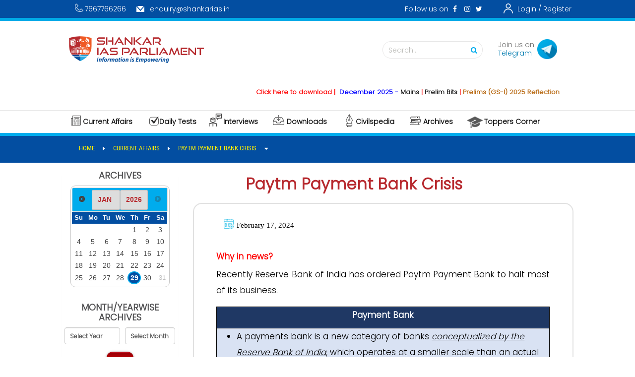

--- FILE ---
content_type: text/html; charset=UTF-8
request_url: https://www.shankariasparliament.com/current-affairs/paytm-payment-bank-crisis
body_size: 18667
content:
<!DOCTYPE html>
<!-- Microdata markup added by Google Structured Data Markup Helper. -->


<html xmlns="http://www.w3.org/1999/xhtml">


<head>
        

<!-- Global site tag (gtag.js) - Google Analytics -->
<!-- Google tag (gtag.js) -->
<script async src="https://www.googletagmanager.com/gtag/js?id=G-HB5R2EJR3W"></script>
<script>
  window.dataLayer = window.dataLayer || [];
  function gtag(){dataLayer.push(arguments);}
  gtag('js', new Date());

  gtag('config', 'G-HB5R2EJR3W');
</script>
<script type="text/javascript">    // (function(c,l,a,r,i,t,y){         c[a]=c[a]||function(){(c[a].q=c[a].q||[]).push(arguments)};         t=l.createElement(r);t.async=1;t.src="https://www.clarity.ms/tag/"+i;         y=l.getElementsByTagName(r)[0];y.parentNode.insertBefore(t,y);     })(window, document, "clarity", "script", "rrj9ht2k00"); 
</script>

	    
        <meta http-equiv="Content-Type" content="text/html; charset=utf-8" />
        <meta name="viewport" content="width=device-width, initial-scale=1, maximum-scale=1.0, user-scalable=no"/>        
		<meta name="google-site-verification" content="muwM84aQEcm6yVpJwopXUSXHPZGnG5qzgdMWUFZfck8" />
        <meta name="format-detection" content="telephone=no">
		<meta name="ahrefs-site-verification" content="afccf190599ded016379a81ab41e9d0aea9a45956487159a980a14eb7fc2e2ee">
	
                    <title>
                            </title>
			
	 

<!-- Sitelinks -->
<script type="application/ld+json">
    {
      "@context": "https://schema.org",
      "@type": "WebSite",
      "url": "https://www.shankariasparliament.com/",
      "potentialAction": {
        "@type": "SearchAction",
        "target": "https://www.shankariasparliament.com/search?q={q}",
        "query-input": "required name=q"
      }
    }
</script>
<!-- Sitelinks -->

			<meta name="description"  content="Reserve Bank of India Act 1934, Scheduled Bank, Banking Regulation Act 1949, Deposit Insurance and Credit Guarantee Corporation Act, 1961, Foreign Exchange Management Act, UPSC" />
			<meta name="keywords"  content="current affairs   pdf download,
current affairs   free download,
current affairs for   pdf,
current affairs  month  pdf,
current affairs of   in english,
current affairs of   questions and answers,
current affairs   the hindu review,
current affairs   questions and answers pdf,
current affairs question bank  ,
current affairs   upsc,
weekly current affairs,
current affairs important questions,
top 30 current affairs of  ,
the hindu current affairs   pdf,
 month current affairs  for IAS,
"/>
             <meta name="author" content="shanKariasacademy"/>
            <meta property="og:url" content="https://www.shankariasparliament.com/current-affairs/paytm-payment-bank-crisis" />
            <meta property="og:type" content="website" />
            <meta property="og:description" content= "Reserve Bank of India Act 1934, Scheduled Bank, Banking Regulation Act 1949, Deposit Insurance and Credit Guarantee Corporation Act, 1961, Foreign Exchange Management Act, UPSC" />
            <meta property="og:title" content="Paytm Payment Bank Crisis | Current Affairs" />
            <meta property="og:image" content="https://www.shankariasparliament.com/uploads/img/iasp-slogo.png" />
            <meta property="fb:app_id" content="820146801721372" />
            <link rel="canonical" href="https://www.shankariasparliament.com/current-affairs/paytm-payment-bank-crisis" />

    		<!-- CODELAB: Add link rel manifest -->
		<link rel="manifest" href="/assets/web-manifest.json">
        <link rel="apple-touch-icon" sizes="57x57" href="/apple-icon-57x57.png"/>
        <link rel="apple-touch-icon" sizes="60x60" href="/apple-icon-60x60.png"/>
        <link rel="apple-touch-icon" sizes="72x72" href="/apple-icon-72x72.png"/>
        <link rel="apple-touch-icon" sizes="76x76" href="/apple-icon-76x76.png"/>
        <link rel="apple-touch-icon" sizes="114x114" href="/apple-icon-114x114.png"/>
        <link rel="apple-touch-icon" sizes="120x120" href="/apple-icon-120x120.png"/>
        <link rel="apple-touch-icon" sizes="144x144" href="/apple-icon-144x144.png"/>
        <link rel="apple-touch-icon" sizes="152x152" href="/apple-icon-152x152.png"/>
        <link rel="apple-touch-icon" sizes="180x180" href="/apple-icon-180x180.png"/>
        <link rel="icon" type="image/png" sizes="192x192"  href="/android-icon-192x192.png"/>
        <link rel="icon" type="image/png" sizes="32x32" href="/favicon-32x32.png"/>
        <link rel="icon" type="image/png" sizes="96x96" href="/favicon-96x96.png"/>
        <link rel="icon" type="image/png" sizes="16x16" href="/favicon-16x16.png"/>
<link rel="stylesheet" href="https://maxcdn.bootstrapcdn.com/bootstrap/3.3.7/css/bootstrap.min.css" integrity="sha384-BVYiiSIFeK1dGmJRAkycuHAHRg32OmUcww7on3RYdg4Va+PmSTsz/K68vbdEjh4u" crossorigin="anonymous">
      <!--  <link href="https://www.shankariasparliament.com/uploads/css/bootstrap.css" type="text/css" rel="stylesheet"  defer /> -->
	  <link rel="preconnect" href="https://fonts.googleapis.com">
<link rel="preconnect" href="https://fonts.gstatic.com" crossorigin>
<link href="https://fonts.googleapis.com/css2?family=Poppins:wght@200;300&display=swap" rel="stylesheet" >

        <link  href="https://www.shankariasparliament.com/uploads/css/style.css" type="text/css" rel="stylesheet" crossorigin defer />
        <link href="https://www.shankariasparliament.com/uploads/css/fonts.css" type="text/css" rel="stylesheet" crossorigin defer />
        <!-- <link href="https://www.shankariasparliament.com/uploads/css/font-awesome.css" type="text/css" crossorigin="anonymous" rel="stylesheet" /> -->
        <link rel="stylesheet" href="https://cdnjs.cloudflare.com/ajax/libs/font-awesome/4.7.0/css/font-awesome.min.css">
       


                <script src="https://www.shankariasparliament.com/uploads/js/jquery.min.js " type="application/javascript" ></script>
		<script src="https://maxcdn.bootstrapcdn.com/bootstrap/3.3.7/js/bootstrap.min.js" integrity="sha384-Tc5IQib027qvyjSMfHjOMaLkfuWVxZxUPnCJA7l2mCWNIpG9mGCD8wGNIcPD7Txa" crossorigin="anonymous"></script>
        <!-- <script src="https://www.shankariasparliament.com/uploads/js/bootstrap.min.js" type="application/javascript"></script> -->
		<script src="https://www.shankariasparliament.com/uploads/js/jquery.tabSlideOut.v1.3.js" type="application/javascript" defer></script>
		<script>
         $(function(){
             $('.slide-out-div').tabSlideOut({
                 tabHandle: '.handle',                              //class of the element that will be your tab
                 pathToTabImage: 'assets/img/icon/Annoucement.jpg',          //path to the image for the tab (optionaly can be set using css)
                 imageHeight: '164px',                               //height of tab image
                 imageWidth: '40px',                               //width of tab image    
                 tabLocation: 'right',                               //side of screen where tab lives, top, right, bottom, or left
                 speed: 300,                                        //speed of animation
                 action: 'click',                                   //options: 'click' or 'hover', action to trigger animation
                 topPos: '192px',                                   //position from the top
                 fixedPosition: true                               //options: true makes it stick(fixed position) on scroll
             });
         });

         </script>
	

                        <link rel="stylesheet" href="https://www.shankariasparliament.com/uploads/plugins/jquery-ui/jquery-ui.min.css" defer>
                    <script src="https://www.shankariasparliament.com/uploads/plugins/jquery-ui/jquery-ui.min.js"></script>
                                <script type="text/javascript">var base_url = "https://www.shankariasparliament.com/";</script>
                				

                <style>
.siabanner
{
	padding:20px 0px;
}
                    .pad-l-0 a{ padding-left: 0 !important;}
                    .pad-r-0 a{ padding-right: 0 !important;}
.userprfl
{
  margin-top:40px;
}
.userprfl .performance h2
{
  background-color:#ef5a20;
  color:#fff;
  padding:10px;
  font-size: 20px;
}
.choose p
{
  background-color: #d4d4d4;
  margin-bottom: 0px;
  width: 20%;
  padding: 10px;
  font-size: 20px;
  font-weight: bold;
  border-radius: 10px 10px 0px 0px;
}
.choose ul
{
  border: 2px solid #bababa;
  list-style-type: square;
  width: 74%;
  font-size: 20px;
  font-weight: bold;
}
.choose ul li
{
  padding: 10px;
}
.average .grade
{
    font-size: 15px;
    font-weight:bold;
    margin-bottom:0px;
}
.average .grd_a
{
  color:#b8282c;
}
.tracker1
{
  margin-top: 20px;
  background-color: #eaeaea;
}
.tracker1 .trckr
{
  background-color: #034f9e;
  color: #fff;
  padding: 10px;
  font-size: 20px;
}
.tracker1 .choose
{
	padding-left: 10px;
	font-size: 20px;
}
.tracker1 .checkbox label
{
  font-weight: bold;
}

.bookmarklists .performance h2
{
  background-color:#28c4ff;
  color:#000;
  padding:10px;
  font-size: 20px;
  font-weight:bold;
}
.bookmarks
{
    font-size: 20px;
}
.bookmarks
{
 
    background: url('../assets/img/icon/bookmark-plus.png') no-repeat;
    padding: 5px 10px 5px 25px;
    background-size: 17px;
    background-position: 0% 45%;
    padding: 5px 10px 5px 25px;
	
}
.button-del
{
    background: -moz-linear-gradient(180deg,#ff0 0,#960006 0,#d20008 49%,#be0f1c 51%,#c1101d 100%);
    background: -webkit-linear-gradient(180deg,#ff0 0,#960006 0,#d20008 49%,#be0f1c 51%,#c1101d 100%);
    background: -o-linear-gradient(180deg,#ff0 0,#960006 0,#d20008 49%,#be0f1c 51%,#c1101d 100%);
    background: -ms-linear-gradient(180deg,#ff0 0,#960006 0,#d20008 49%,#be0f1c 51%,#c1101d 100%);
    background: linear-gradient(180deg,#ff0 0,#960006 0,#d20008 49%,#be0f1c 51%,#c1101d 100%);
    border: 2px solid transparent;
    
    box-shadow: 0 1px 5pxrgb(0 0 0 / 35%);
    -webkit-border-radius: 12px 12px 12px 12px;
    -moz-border-radius: 12px 12px 12px 12px;
    border-radius: 12px 12px 12px 12px; 
    padding: 0px 10px;
	    float: right;
    color: #fff;
    font-weight: 900;
	font-size: 16px;
}
.bookmlist
{
    margin-top:5px;
font-size: 20px;
white-space: nowrap;
    overflow: hidden;
}
@media (max-width: 768px)
{
	.choose p
	{
		width: 50%;
	}
	.choose ul
	{
		width: 100%;
	}
	.bookmlist {
    margin-top: 5px;
    font-size: 10px;
    white-space: nowrap;
    overflow: hidden;
	}
	.bookmarks {
    font-size: 12px;
	}
}
.button-cntrol
{
	    background: linear-gradient(180deg,#ff0 0,#960006 0,#d20008 49%,#be0f1c 51%,#c1101d 100%);
    border: 2px solid transparent;
    
    box-shadow: 0 1px 5pxrgb(0 0 0 / 35%);
    -webkit-border-radius: 12px 12px 12px 12px;
    -moz-border-radius: 12px 12px 12px 12px;
    border-radius: 12px 12px 12px 12px;
    padding: 0.7em 1.3em 0.7em 1em;
    font-size: 13px;
    color: #fff;
    font-weight: 900;
    text-transform: initial;
}
#bookmarkalert
{
	    color: red;
    font-size: 12px;
    position: relative;
    /* padding-left: 30px; */
    cursor: pointer;
}

                </style>
<style>
    
    /* The Modal Popup */
/*.modal { display: none; position: fixed; z-index: 99; left: 0; top: 0; width: 100%; height: 100%;  overflow: auto; background:rgba(17, 17, 17, 0.5); }
.modal-content { background-color: #fefefe; margin: auto; padding: 1.25em 1.6em;  width: 90%; border-radius: 8px; max-width: 374px; top: 45%; position: relative; 
 border: 1px solid rgb(86, 180, 239);
  box-shadow: 0px 1px 3px rgba(0, 0, 0, 0.05) inset, 0px 0px 8px rgba(82, 168, 236, 0.6);
}

.modal-content .cont{ padding: 0}
.modal-content .cont h5{ font-size: 0.875em;font-weight: 600;color:#b22823;padding-bottom: 0;text-align: center;
width: 100%;margin: 0 auto; }*/
/* The Modal Popup */
    </style>

<!--  Styele for captcha  -->
<style>
.cmdcaptcha .CaptchaWrap { position: relative; }
.cmdcaptcha .CaptchaTxtField { 
  border-radius: 5px; 
  border: 1px solid #ccc; 
  display: block;  
  box-sizing: border-box;
}

.cmdcaptcha #UserCaptchaCode { 
  padding: 15px 10px; 
  outline: none; 
  font-size: 18px; 
  font-weight: normal; 
  font-family: 'Open Sans', sans-serif;
  width: 343px;
}
.cmdcaptcha #CaptchaImageCode { 
  text-align:center;
  margin-top: 15px;
  padding: 0px 0;
  width: 300px;
  overflow: hidden;
}

.cmdcaptcha .capcode { 
  font-size: 46px; 
  display: block; 
  -moz-user-select: none;
  -webkit-user-select: none;
  user-select: none; 
  cursor: default;
  letter-spacing: 1px;
  color: #ccc;
  font-family: 'Roboto Slab', serif;
  font-weight: 100;
  font-style: italic;
}

.cmdcaptcha .ReloadBtn { 
  background:url('https://www.shankariasparliament.com/assets/img/update-64.png') left top no-repeat;   
  background-size : 100%;
  width: 32px; 
  height: 32px;
  border: 0px; outline none;
  position: absolute; 
  bottom: 30px;
  left : 310px;
  outline: none;
  cursor: pointer; /**/
}
.cmdcaptcha .btnSubmit {
  margin-top: 15px;
  border: 0px;
  padding: 10px 20px; 
  border-radius: 5px;
  font-size: 18px;
  background-color: #1285c4;
  color: #fff;
  cursor: pointer;
}

.cmdcaptcha .error { 
  color: red; 
  font-size: 12px; 
  display: none; 
}
.cmdcaptcha .success {
  color: green;
  font-size: 18px;
  margin-bottom: 15px;
  display: none;
}

</style>


    <!-- New Seo Titles -->




	
                </head>

                <body class="cbp-spmenu-push body labs search_open menu-btn-off">
	


                    <div style="display:none">0.2863</div>
                <section class="top">
                    <div class="container">
                        <div class="row  margin_remove">
                            <div class="col-xs-12  col-sm-6 col-md-6">
                                    <span class="col-md-4 col-sm-4 col-xs-12 phoneS" >
                                       <!-- <span class="phone"> 766 776 6266</span> -->
                                       <span class="phone">7667766266</span>
                                    </span>
                                    <span class="col-sm-4 col-xs-12 marginremove emailS">
                                            <span class="email">
                                                enquiry@shankarias.in
                                            </span>
                                    </span>
                            </div>

                            <div class="col-md-6 col-sm-6 margin_remove paddingremove">
                                <span class="col-md-8 col-sm-6 sicon hidden-xs">Follow us on  <a href="https://www.facebook.com/IAS-Parliament-375388866592332/" target="_blank"><i class="fa fa-facebook" style="font-size:22px;padding-left:5px;"></i></a> <a href="https://www.instagram.com/shankariasacademy/?hl=en" target="_blank"><i class="fa fa-instagram" style="font-size:22px;padding-left:5px;"></i></a><a href="https://twitter.com/shankarias?lang=en" target="_blank"><i class="fa fa-twitter" style="font-size:22px;padding-left:5px;"></i></a> </span>
                           
                            <span class="col-md-4 col-sm-6 hidden-xs">
                            <ul class="nav pull-right">
                           
                                                                                <li class="nav-item"><img src="https://www.shankariasparliament.com/uploads/img/icon/usericon.png" class="usericon"></li>
                                                <li class="nav-item lr-btn">
                                                    <a href="https://www.shankariasparliament.com/login" >Login / </a>
                                                </li>							
                                                <li class="nav-item lr-btn">
                                                    <a href="https://www.shankariasparliament.com/signup"> Register</a>
                                                </li>							
                                                                                        </ul>
                                            </span>
                        </div>


                    </div>
                
                </section>
                    <section class="left-menu-sec" style="padding:0px;">
                    <a href="javascript:void(0);" class="visible-sm menu-bar">
                                                    <span></span>
                                                    <span></span>
                                                    <span></span>
                                                    <div class="fa">x</div>
                                                </a>
                        <div class="logo-container">
                            <div class="container">
                                <div class="row">
                                    <div class="col-lg-12">
                                        <div class="logo"><a href="https://www.shankariasparliament.com/"><img itemprop="logo" src="https://www.shankariasparliament.com/uploads/img/ias-parliament-current-affairs.png" title="IAS Parliament Current Affairs" alt="ias parliament current affairs"/></a></div>

                                        

                                    </div>
                                </div>
                            </div>
                        </div>
                        <nav class="nav-container">
                            <div class="container">
                                <div class="row">
                                    <div class="col-lg-12">
                                        <ul class="list-unstyled topmenu">
                                            
																						<li><a href="https://www.shankariasparliament.com/current-affairs">Current Affairs</a></li>
											                                            <!--<li><a href="https://www.shankariasparliament.com/upsc-prelims-free-mock-test">Prestorming Test Series</a></li>-->
                                            <li class="nav-item dropdown dmenu">
                                                                    <a class="nav-link dropdown-toggle" href="#" id="navbardrop" data-toggle="dropdown" class="highlt">
                                                                    Daily Tests
                                                                    </a>
                                                                    <div class="dropdown-menu sm-menu">
                                                                        <a href="https://www.shankariasparliament.com/upsc-prelims-free-mock-test" class="dropdown-item">Daily Current Affairs Quiz</a>
                                                                        <a href="https://www.shankariasparliament.com/daily-subjectwise-quiz" class="dropdown-item">Daily Subjectwise Quiz</a>
                                                                        <a href="https://www.shankariasparliament.com/mainstorming" class="dropdown-item">Daily Mains Practice Test</a>
              
                                                                    </div>
                                            </li>
                                            <!--<li><a href="">How To Prepare For Interview</a></li>-->
                                           
                                            <li><a href="https://www.shankariasparliament.com/interviews">Interviews</a></li>
                                            <li><a href="https://www.shankariasparliament.com/downloads">Downloads</a></li>
            <!--                                <li><a href="https://www.shankariasparliament.com/beginners-column">Beginners Column</a></li>-->
                                                        <!--                                <li><a href="https://www.shankariasparliament.com/archives">Archives</a></li>-->
                                            <li><a href="https://www.shankariasparliament.com/upsc-current-affairs-videos">Civilspedia</a></li>
                                            <li><a href="https://www.shankariasparliament.com/archives">Archives</a></li>
                                            <li><a class="highlt" href="https://www.shankariasparliament.com/upsc-toppers-list/2024">Toppers Corner</a></li>
                                        </ul>
                                    </div>
                                </div>
                            </div>
                        </nav>
                        <nav class="nav-container visible-xs">
                            <div class="container">
                                <div class="row">
                                    <div class="col-lg-12">
                                        <ul class="list-unstyled ">
                                            <li><a href="https://www.shankariasparliament.com/about-us">About Us</a></li>
                                            <li><a href="https://www.shankariasparliament.com/beginners-column">How to prepare?</a></li>
                                                                                        <li><a href="https://www.shankariasparliament.com/forum">Forum</a></li>
                                            <!-- <li><a href="">SSC / Banking exams</a></li> -->
                                            <li><a href="http://www.shankarbankingacademy.com/courses/banking/sbipo" target="_blank">SSC / Banking exams</a></li>
                                            <li>
                                                <div class="calendar">
                                                    <span class="icon-caledar"><i class="fa fa-calendar" aria-hidden="true"></i></span>
                                                    <span class="date">30. January 2026</span>
                                                </div>
                                            </li>
                                                                                                                                        <li class="lr-btn">
                                                    <a href="https://www.shankariasparliament.com/login" >Login / </a>
                                                </li>							
                                                <li class="lr-btn">
                                                    <a href="https://www.shankariasparliament.com/signup"> Register</a>
                                                </li>							
                                                                                        <li><a class='tlgm' href='https://t.me/shankariasacademychennai' target='_blank' title='Join us on telegram'><span class='tlgrm' >Join us on <div style="color:#007bb0">Telegram</div></a></li>
                                        </ul>
                                        
                                    </div>
                                    
                                </div>
                                
                            </div>
                            
                        </nav>
                        
                    </section>
                    <section class="body-container">
                        <section class="header">
                            <!--                <div class="inner-header hidden-xs">
                                                <div class="container">
                                                    <div class="row">
                                                        <div class="col-lg-12">
                                                            <div class="date-container">
                                                                <span class="icons-calendar"><i class="fa fa-calendar" aria-hidden="true"></i></span>
                                                                <span class="date">30. January 2026</span>
                                                            </div>
                                                        </div>
                                                    </div>
                                                </div>
                                            </div>-->
                            <div class="inner-header-contaier" style="padding:0px;">
                                <div class="container">
                                    <div class="row marginremove">
                                        <div class="col-lg-12">
                                            <div class="header-cont">
                                                <a href="javascript:void(0);" class="visible-xs menu-bar">
                                                    <span></span>
                                                    <span></span>
                                                    <span></span>
                                                    <div class="fa">x</div>
                                                </a>
                                                <div class="logo">
                                                    <a href="https://www.shankariasparliament.com/"><img src="https://www.shankariasparliament.com/uploads/img/ias-parliament-current-affairs.png" title="IAS Parliament Current Affairs"  class="img img-responsive" alt="ias parliament current affairs"/></a>
                                                </div>
                                                <div class="nav-outer hidden-xs">
                                                    
                                                                <div class="col-lg-12">
															
																<!--style="color:#B8292F"-->


                                                                    <div class='wnt-pup dsk-vw'>
                                                                    <section class="search-open-cont ">
                                                                <div class="search-open-cont-inner" >
                                                                    <!-- <div class="srach-close-cont">
                                                                        <a href="javascript:void(0);"></a>
                                                                    </div> -->
                                                                    <button type="submit" class="searchbtn"> Search... <i class="fa fa-search"></i></button>

<!--                                                                    <form class="search-result" action="https://www.shankariasparliament.com/search" method="get">
                                                                        <input type="search" name="q"  type="text" placeholder="Looking for..." value="" />
                                                                    </form>-->
                                                                    
                                                                </div>
                                                                <div itemscope itemtype="https://schema.org/WebSite" class="search-cont-hd" style="display:none;">
                                                                                                                                        <meta itemprop="url" content="https://www.shankariasparliament.com/"/>
                                                                    <form itemprop="potentialAction" itemscope itemtype="https://schema.org/SearchAction" action="https://www.shankariasparliament.com/search" method="get" id="searchform" name="searchform"  onsubmit="return validateForm()">
                                                                        <div class="search-inner">
                                                                            <div class="search-inp-cnt">
                                                                                <meta itemprop="target" content="https://www.shankariasparliament.com/search?q={q}"/>
                                                                                <input required itemprop="query-input" type="text" name="q" id="q" value="" class="form-control" placeholder="Search Type"/>
                                                                            </div>
                                                                            <div class="search-inp-cnt">
                                                                                <select class="form-control t" name="cat" id="cat">
                                                                                    
                                                                                    <option value="0" data-cattype="1">Select Category</option>
                                                                                    <option value="1" data-cattype="1">Mainstorming</option>
                                                                                    <option value="2" data-cattype="1">Current Affairs</option>
                                                                                    <!--<option value="3" data-cattype="1">Prestorming</option>-->
                                                                                    <option value="4" data-cattype="2">Interviews</option>
                                                                                </select>
                                                                            </div>
                                                                            <div class="search-inp-cnt">
                                                                                <input type="hidden" name="type" value="" id="cattype"/>
                                                                                <button class="btn button-cntrl searchbutton" type="submit">SEARCH</button>
                                                                            </div>
                                                                        </div>
                                                                    </form>
                                                                                                                                    </div>
                                                              
                                                            </section>		
																	<!--b><p class="inlinetxt wanted">WANTED</p></b> <p class="inlinetxt runtext">Full time Teaching <br>Faculty for Mathematics</p> <p class='lrn'>Learn More</p><span></span> <span class='spc'></span!--> 

<a class='tlgm pull-right' href='https://t.me/shankariasacademychennai' target='_blank' title='Join us on telegram'><span class='tlgrm' >Join us on <br><div style="color:#007bb0">Telegram</div></a>
<!-- <a style="font-size:14px;" class="notification" href="http://www.iasparliament.com/downloads/sia-all-india-free-mock-test-2019-keys-results/all-test-mock-test-results-gs-355"><i class="fa fa-bell faa-ring animated" aria-hidden="true" style="color:#911f1b; font-size:18px;"></i> Results of All India Mock Tests are available now</a> -->
<!--<a style="font-size:14px;" class="notification" href="javascript:void(0);"><i class="fa fa-bell faa-ring animated" aria-hidden="true" style="color:#911f1b; font-size:18px;"></i> Results will be published on 14-05-2019 due to logistical matters</a>-->
</div>
<marquee behavior="scroll" direction="left" onmouseover="this.stop();" onmouseout="this.start();" style="color:#b42424">

<a href="" target="_blank" style="color:#b42424 !important"> </a> 

<p><br></p><p><font color="#ff0000" style="font-weight: bold;">Click here to download | </font><font style="font-weight: bold;"><font color="#0000ff">&nbsp;December 2025</font></font><font style="font-weight: bold;" color="#0000ff"> </font><font style="font-weight: bold;"><font color="#0000ff">-</font> <font color="#0000ff"><a href="https://www.shankariasparliament.com/downloads/monthly-current-affairs-magazine/current-affairs-magazine-december-2025-1962" target="_blank">Mains</a></font></font><font style="font-weight: bold;" color="#0000ff"><a href="https://www.shankariasparliament.com/downloads/monthly-current-affairs-magazine/current-affairs-magazine-july-2025-1941" target="_blank" style="">&nbsp;</a></font><font style="font-weight: bold;"><font color="#ff0000">|</font><font color="#0000ff">&nbsp;<a href="https://www.shankariasparliament.com/downloads/monthly-current-affairs-magazine/current-affairs-magazine-prelim-bits-december-2025-1961" target="_blank">Prelim Bits</a></font></font><font style="font-weight: bold;" color="#3984c6"><a href="https://www.shankariasparliament.com/downloads/monthly-current-affairs-magazine/current-affairs-magazine-july-2025-1941" target="_blank" style="">&nbsp;</a></font><font style="font-weight: bold;"><font color="#ff0000">|</font></font><font style="font-weight: bold;"><font color="#ff0000">&nbsp;</font><a href="https://www.shankariasparliament.com/downloads/ias-parliament-reflections/prelims-2025-gs-i-shankar-ias-parliament-reflections-1871" target="_blank"><font color="#b56308">Prelims (GS-I) 2025 Reflections</font></a><font color="#ff0000"> </font></font><font style="font-weight: bold;"><font color="#ff0000">|</font></font><font color="#21104a" style="font-weight: bold;">&nbsp;</font><font color="#ff0000" style="font-weight: bold;"><a href="https://www.shankariasparliament.com/downloads/budget-economic-survey/summary-of-economic-survey-2024-2025-1757" target="_blank">Summary of Economic Survey 2024-25</a>&nbsp;</font><span style="color: rgb(255, 0, 0); font-weight: 700;">&nbsp;</span><span style="color: rgb(255, 0, 0); font-weight: 700;">|</span><span style="color: rgb(255, 0, 0); font-weight: 700;">&nbsp;</span></p>


</marquee>
                                                                </div>
                                                                
                                                            </div>
                                                            
                                                        </div>
        
                                                </div>

<div class='wnt-pup mb-vw'><!--<div class='wnte'><b><p class="inlinetxt wanted">WANTED</p></b> <p class="inlinetxt runtext">Full time Teaching <br>Faculty for Mathematics</p> <p class='lrn'>Learn More</p></div><span></span> <span class='spc'></span>--> 

<!-- <marquee behavior="scroll" direction="left" onmouseover="this.stop();" onmouseout="this.start();" style="color:#b42424">
 
    <p><br></p><p><font color="#ff0000" style="font-weight: bold;">Click here to download | </font><font style="font-weight: bold;"><font color="#0000ff">&nbsp;December 2025</font></font><font style="font-weight: bold;" color="#0000ff"> </font><font style="font-weight: bold;"><font color="#0000ff">-</font> <font color="#0000ff"><a href="https://www.shankariasparliament.com/downloads/monthly-current-affairs-magazine/current-affairs-magazine-december-2025-1962" target="_blank">Mains</a></font></font><font style="font-weight: bold;" color="#0000ff"><a href="https://www.shankariasparliament.com/downloads/monthly-current-affairs-magazine/current-affairs-magazine-july-2025-1941" target="_blank" style="">&nbsp;</a></font><font style="font-weight: bold;"><font color="#ff0000">|</font><font color="#0000ff">&nbsp;<a href="https://www.shankariasparliament.com/downloads/monthly-current-affairs-magazine/current-affairs-magazine-prelim-bits-december-2025-1961" target="_blank">Prelim Bits</a></font></font><font style="font-weight: bold;" color="#3984c6"><a href="https://www.shankariasparliament.com/downloads/monthly-current-affairs-magazine/current-affairs-magazine-july-2025-1941" target="_blank" style="">&nbsp;</a></font><font style="font-weight: bold;"><font color="#ff0000">|</font></font><font style="font-weight: bold;"><font color="#ff0000">&nbsp;</font><a href="https://www.shankariasparliament.com/downloads/ias-parliament-reflections/prelims-2025-gs-i-shankar-ias-parliament-reflections-1871" target="_blank"><font color="#b56308">Prelims (GS-I) 2025 Reflections</font></a><font color="#ff0000"> </font></font><font style="font-weight: bold;"><font color="#ff0000">|</font></font><font color="#21104a" style="font-weight: bold;">&nbsp;</font><font color="#ff0000" style="font-weight: bold;"><a href="https://www.shankariasparliament.com/downloads/budget-economic-survey/summary-of-economic-survey-2024-2025-1757" target="_blank">Summary of Economic Survey 2024-25</a>&nbsp;</font><span style="color: rgb(255, 0, 0); font-weight: 700;">&nbsp;</span><span style="color: rgb(255, 0, 0); font-weight: 700;">|</span><span style="color: rgb(255, 0, 0); font-weight: 700;">&nbsp;</span></p>

</marquee> -->


<a class='tlgm  hidden-xs' href='https://t.me/shankariasacademychennai' target='_blank' title='Join us on telegram'><span class='tlgrm' ></span>Join us on <br>Telegram</a>
<!--<a class="notification" href="http://www.iasparliament.com/downloads/sia-all-india-free-mock-test-2019-keys-results/all-test-mock-test-results-gs-355"><i class="fa fa-bell" aria-hidden="true" style="color:#911f1b; font-size:14px;"></i>  Results of All India Mock Tests are available now</a>-->
<!--<a style="font-size:14px;" class="notification" href="javascript:void(0);"><i class="fa fa-bell faa-ring animated" aria-hidden="true" style="color:#911f1b; font-size:10px;"></i> Results will be published on 14-05-2019 </a>-->
                                                </div>

                                            </div>
</div>
                                            <nav class="nav-container hidden-xs">
                                                <div class="container">
                                                    <div class="row">
                                                        <div class="col-lg-12">
                                                            <ul class="list-unstyled topmenu">
																														 <li><a href="https://www.shankariasparliament.com/current-affairs">Current Affairs</a></li>
															                                                                <!--<li><a href="https://www.shankariasparliament.com/UPSC-prelims-free-mock-test">Prestorming Test Series</a></li>-->
                                                                <li class="nav-item dropdown dmenu">
                                                                    <a class="nav-link dropdown-toggle" href="#" id="navbardrop" data-toggle="dropdown" class="highlt"
                                                                    >
                                                                    Daily Tests
                                                                    </a>
                                                                    <div class="dropdown-menu sm-menu">
                                                                        <a href="https://www.shankariasparliament.com/upsc-prelims-free-mock-test" class="dropdown-item">Daily Current Affairs Quiz</a>
                                                                        <a href="https://www.shankariasparliament.com/daily-subjectwise-quiz" class="dropdown-item">Daily Subjectwise Quiz</a>
                                                                        <a href="https://www.shankariasparliament.com/mainstorming" class="dropdown-item">Daily Mains Practice Test</a>
              
                                                                    </div>
                                                                </li>
                                                               
                                                                <li><a href="https://www.shankariasparliament.com/interviews" >Interviews</a></li>
                                                                <li><a href="https://www.shankariasparliament.com/downloads">Downloads</a></li>
            <!--                                                    <li><a href="https://www.shankariasparliament.com/beginners-column">Beginners Column</a></li>-->
                                                                            <!--                                                    <li><a href="https://www.shankariasparliament.com/archives">Archives</a></li>-->
                                                                <li class="hidden-sm"><a href="https://www.shankariasparliament.com/upsc-current-affairs-videos">Civilspedia</a></li>
                                                                <li><a href="https://www.shankariasparliament.com/archives">Archives</a></li>
                                                                <li><a class="highlt" href="https://www.shankariasparliament.com/upsc-toppers-list/2024">Toppers <span class="hidden-sm">Corner</span></a></li>
                                                                
                                                            </ul>
                                                            
                                                            <!-- <div class="search-icon-cont pull-right">
                                                                
                                                                    <a href="javascript:void(0);" class="btIcoHolder">
                                                                        <i class="fa fa-search" aria-hidden="true"></i>
                                                                    </a>
                                                                </div>
                                                            </div> -->
                                                        </div>
                                                    </div>
                                                </div>
                                            </nav>

                                        </div>
                                    </div>
                                </div>
                            </div>
							
							
		<!--- Announcement Popup ---->
		
		<!--- Announcement Popup ---->

                            
                                                                </section>


                                                                <script>
                                                                    $(document).ready(function () {
                                                                        $('body').on('change', '#cat', function () {
                                                                            var v = $(this).val();
                                                                            if (v != '0') {
                                                                                var selected = $(this).find('option:selected');
                                                                                var cattype = selected.data('cattype');
                                                                                $('#cattype').val('').val(cattype);
                                                                            } else {
                                                                                $('#cattype').val('1');
                                                                            }

                                                                        });
//                                                                        $("body").on("click", "#searchbutton", function () {
////                                                                            
//                                                                        });

                                                                        $('body').on('click', '.searchbtn', function () {
                                                                            $(this).children().toggleClass('fa-search fa-times');
                                                                            if ($(this).hasClass('act')) {
                                                                                $(this).toggleClass('act').parent().siblings().slideUp();
                                                                            } else {
                                                                                $(this).toggleClass('act').parent().siblings().slideDown();
                                                                            }
                                                                        });
                                                                    });
                                                                    function validateForm() {
                                                                        var v = $('#cat').val();
                                                                        if (v == '0') {
                                                                                $('#cattype').val('1');
                                                                            }
                                                                        return true;
                                                                        /*if (v == '0') {
                                                                            alert('Please select the category');
                                                                            return false;
                                                                        }*/
                                                                    }


                                                                </script><style>
    @media (min-width: 768px) and (max-width: 991px)
    {
        .visible-sm
        {
            display:inline-block !important;
        }
    }
@media (max-width:767px)
{
   
    .pull-right {
        float: none !important;
    }

    .inner-container.detail-cntrl
    {
     padding:0px;
    }
    .container
    {
        width:100%;
    }
    .row
    {
        margin:0px;
    }
    .pageheader
    {
        font-size:1.4em;
        width:100%;
        margin: 0 0 0px 0;
    }
    body .inner-container
    {
        border:none;
    }
    .main-content .box.details-pge
    {
        border:0px;
    }
    .main-content .box.details-pge p
    {
        line-height:25px;
    }
    .main-content .box.details-pge .lft-inner ul li
    {
        line-height:26px;
    }
    .main-content .box.details-pge span
    {
        font-size: 16px;
    }
}

</style>
<link href="https://fonts.googleapis.com/icon?family=Material+Icons" rel="stylesheet">
<style>
   .bookmark [type="checkbox"]:not(:checked),[type="checkbox"]:checked
   {
    display: none;
  }
  .bookmark [type="checkbox"]:not(:checked) + label,
  [type="checkbox"]:checked + label {
    position: relative;
    padding-left: 30px;
    cursor: pointer;
	width: 40px;
    height: 40px;
  }
  .bookmark [type="checkbox"]:not(:checked) + label:before,
  [type="checkbox"]:checked + label:before {
    font-family: 'Material Icons';
    content: 'bookmark_border';
    text-rendering: optimizeLegibility;
    font-feature-settings: "liga" 1;
    font-style: normal;
    text-transform: none;
    line-height: 52px;
    font-size: 51px;
    width: 52px;
    height: 52px;
    text-align: center;
    position: absolute;
    top: 0px;
    left: 0px;
    display: inline-block;
    color: #015B82;
  }
  .bookmark [type="checkbox"]:not(:checked) + label:after,
  [type="checkbox"]:checked + label:after {
    font-family: 'Material Icons';
    content: 'bookmark';
    text-rendering: optimizeLegibility;
    font-feature-settings: "liga" 1;
    font-style: normal;
    text-transform: none;
    line-height: 52px;
    font-size: 51px;
    width: 52px;
    height: 52px;
    text-align: center;
    position: absolute;
    top: 0px;
    left: 0px;
    display: inline-block;
    overflow: hidden;
    -webkit-font-smoothing: antialiased;
    -moz-osx-font-smoothing: grayscale;
    color: #015B82;
  }
  .bookmark [type="checkbox"]:not(:checked) + label:after {
    opacity: 0;
    transform: scale(0);
  }

    </style>
<section itemscope itemtype="http://schema.org/Article">
<div class="breadcrumb-n main-content details-pge">
    <div class="inner-container">
        <div class="container">
            <div class="row">
                <div class="col-lg-12">
                   <ol class="breadcrumb" itemscope itemtype="https://schema.org/BreadcrumbList">
                       <li itemprop="itemListElement" itemscope
                           
                            itemtype="https://schema.org/ListItem">
                          <!-- Method 1 (preferred) -->
                          <a itemprop="item" href="https://www.shankariasparliament.com/">
                              <span itemprop="name">Home</span></a>
                          <meta itemprop="position" content="1" />
                        </li>
                                                                            <li class="active" temprop="itemListElement" itemscope
                                        itemtype="https://schema.org/ListItem">
                            
                                        <a itemscope itemtype="https://schema.org/WebPage"
                                                                  itemprop="item" itemid="https://www.shankariasparliament.com/current-affairs" href="https://www.shankariasparliament.com/current-affairs">
                                            <span itemprop="name">CURRENT AFFAIRS</span>
                                        </a>
                            <a itemprop="url" href="https://www.shankariasparliament.com/current-affairs/paytm-payment-bank-crisis" style="display:hidden"></a>
							<meta itemprop="position" content="2" />
                                    </li>
                                    <!--<li><a href="<?php// echo $bc['href']; ?>"></a></li>                           -->
                                                            <li class="active" temprop="itemListElement" itemscope
                                        itemtype="https://schema.org/ListItem">
                            
                                        <a itemscope itemtype="https://schema.org/WebPage"
                                                                  itemprop="item" itemid="" href="">
                                            <span itemprop="name">PAYTM PAYMENT BANK CRISIS</span>
                                        </a>
                            <a itemprop="url" href="https://www.shankariasparliament.com/current-affairs/paytm-payment-bank-crisis" style="display:hidden"></a>
							<meta itemprop="position" content="3" />
                                    </li>
                                    <!--<li><a href="<?php// echo $bc['href']; ?>"></a></li>                           -->
                                                                                </ol>
                 
                </div>
            </div>
        </div>
    </div>
</div>

<section class="list-content main-content">
    <div class="inner-container detail-cntrl">
        <div class="container">
            <div class="row">
            <div class="col-md-3 hidden-xs hidden-sm">
                    <style type="text/css">
  .cf-cal .content-head h4 {
    font-size: 1em;
    /* font-family: "Roboto Slab bold"; */
}
</style>

<div class="side-wrap">
   
 


       
                <div class="col-md-12 col-sm-6 paddingremove panel cf-cal">
            <div class="panel-body" >
                <div class="content-head">
                    <h4>ARCHIVES</h4>
                </div>
                <div>                
                    <div id="ca-archives-datepicker"></div>
                </div>
            </div>
            <div class="panel-body">               
                <div class="content-head">
                    <h4>MONTH/YEARWISE ARCHIVES</h4>
                </div>
                <div class="form-group form-data">     
                    <div class="col-lg-6 archive">
                        <select class="form-control year" name="year">
                            <option value="0">Select Year</option>
                                                            <option value="2016">2016</option>
                                                            <option value="2017">2017</option>
                                                            <option value="2018">2018</option>
                                                            <option value="2019">2019</option>
                                                            <option value="2020">2020</option>
                                                            <option value="2021">2021</option>
                                                            <option value="2022">2022</option>
                                                            <option value="2023">2023</option>
                                                            <option value="2024">2024</option>
                                                            <option value="2025">2025</option>
                                                            <option value="2026">2026</option>
                                                    </select>
                    </div>
                    <div class="col-lg-6 pad-lf archive">
                        <select class="form-control month" name="month">
                            <option value="0">Select Month</option>
                                                            <option value="01">Jan</option>
                                                            <option value="02">Feb</option>
                                                            <option value="03">Mar</option>
                                                            <option value="04">Apr</option>
                                                            <option value="05">May</option>
                                                            <option value="06">Jun</option>
                                                            <option value="07">Jul</option>
                                                            <option value="08">Aug</option>
                                                            <option value="09">Sep</option>
                                                            <option value="10">Oct</option>
                                                            <option value="11">Nov</option>
                                                            <option value="12">Dec</option>
                                                    </select>
                    </div>
                </div>
                <div class="form-group">     
                    <div class="col-lg-12">
                        <button class="btn button-cntrl cal-sub" type="button" data-type="ca" style="margin-top:15px;">Go</button>
                    </div>
                </div>
            </div>
			  <div class="row marginremove">
                                     <div class="slider" style="margin-top:10px;">
                                        <img src="https://www.shankariasparliament.com/uploads/banners/result2024.jpg" class="img img-responsive" alt="sidetext">
                                     </div>
                             </div> 
        </div>
                      <!--<div class="row prstrm"><a href="https://www.shankariasacademy.com/upsc-ias-ips-admission/" target="_blank" rel="noopener noreferrer"><img src="" alt="UPSC Admissions 2019" title="UPSC Admissions 2019"></a></div>-->
       
       <div class="col-md-12 col-sm-6 prstrm one prstrm two test">
	   <!-- <a href="https://www.shankariasacademy.com/upsc-ias-ips-admission/#toppers" target="_blank" rel="noopener noreferrer"><img src="https://www.shankariasparliament.com/assets/img/banners/Admission-Open---Web-Banner---273-x-400.jpg" alt="Upsc Mains 2022" title="Upsc Mains 2022"></a>-->
	   <div class="dsk siabanner"><a href="https://www.shankariasacademy.com/" target="_blank" rel="noopener noreferrer"><img src="https://www.shankariasparliament.com/assets/img/banners/shankar-ias-academy-logo.jpg" class="img img-responsive" alt="Free UPSC Interview Guidance Programme" title="Free UPSC Interview Guidance Programme"></a></div>
	   <!-- Indicators 
       <div id="myCarousel" class="carousel slide" data-ride="carousel">
    
							<ol class="carousel-indicators" style="display:none">
							  <li data-target="#myCarousel" data-slide-to="0" class="active"></li>
							  <li data-target="#myCarousel" data-slide-to="1"></li>
							  <li data-target="#myCarousel" data-slide-to="2"></li>
							
							</ol>

							
							<div class="carousel-inner">
								<div class="item active">
								<a href="https://www.shankariasacademy.com/upsc-ias-ips-admission/" target="_blank" rel="noopener noreferrer"><img src="https://www.shankariasparliament.com/assets/img/banners/admission-open-sidebar-banner.jpg" class="img img-responsive img-thumbnail" style="width:100%;"></a>
							  </div>
							  <div class="item">
								<a href="https://www.shankariasacademy.com/upsc-ias-ips-admission/#toppers" target="_blank" rel="noopener noreferrer"><img src="https://www.shankariasparliament.com/assets/img/banners/side-bar-banner-prebooking.jpg" class="img img-responsive img-thumbnail" style="width:100%;"></a>
							  </div>
							  
							  <div class="item">
								<a href="https://www.shankariasacademy.com/upsc-interview/#upsc-interview" target="_blank" rel="noopener noreferrer"><img src="https://www.shankariasparliament.com/assets/img/banners/side-bar-banner-interview.jpg" class="img img-responsive img-thumbnail" style="width:100%;"></a>
							  </div>
							
							
							  
							</div>

						
							
						  </div> -->
						     <div class="row marginremove">
                                     <div class="slider" style="margin-top:10px;">
                                        <img src="https://www.shankariasparliament.com/uploads/banners/result2024.jpg" class="img img-responsive" alt="sidetext">
                                     </div>
                             </div> 
	   </div> 
        <script>
      
        // var flipTimerca;
        // var hypArrayca = ['https://www.shankariasacademy.com/upsc-ias-ips-admission/#toppers','https://www.shankariasacademy.com/upsc-ias-ips-admission/#toppers']
        // var toBoolca = true;
        // var cntrca = -1;
        // $('.prstrm img').on('load', function(){
            // rerootca();
            // if(flipTimerca)clearInterval(flipTimerca)
            // flipTimerca = setInterval(function() {
                // rerootca();
            // }, 3780);

        // })
        // function rerootca(){
            // toBoolca =!toBoolca
            // if(cntrca == 1){ cntrca = 0; } else { cntrca++; }
           
            // $('.prstrm a').attr('href',hypArrayca[cntrca])
        // }
    // </script>  
        </div>
<style type="text/css">
    .nav-right .active{background-color: #f3f3f3;}
</style>
                </div>
                <div class="col-lg-9 col-md-9 col-sm-12">
                            <div class="container"><div class="inner-container detail-cntrl"><h1 class="pageheader">Paytm Payment Bank Crisis</h1></div></div>
                            <!-- <div class="col-md-9"> -->
                                <div class="box wht details-pge">
                                    <div class="details-sec-top">
                                        <div class="lft-inner">
                                            <div class="not-det-sec">
                                            <span itemprop="author" style="display:none">iasparliament</span>
                                            
                                            <img itemprop="image" alt="iasparliament Logo"  src="https://www.iasparliament.com/assets/img/logo-450x63-1.png" style="display:none"/>
                                            
                                            <div class="col-xs-12 col-md-5"><div class="calendar-text"> <meta itemprop="datePublished" content="February 17, 2024">February 17, 2024<meta itemprop="dateModified" content="February 17, 2024"></div></div>
											
											
											
											
												
                                                    <div class="col-xs-12 col-md-4">
													 													</div>
                                               
											  
											
																						
                                               
                                                <!-- <div class="feed-det clk"></div> -->

                                                <!-- <div class="feed-det viewed">
                                                    </div> -->

                                                      
                                                    <!-- <div class="feed-det cmt">
                                                                                                            </div> -->
                                                                <!--                                    <div class="feed-det cmt">17-02-2024 02:10:35 pm</div> -->
                                            </div>
                                        </div>
                        </div>
                        <div class="desc-sec">
                            <div class="lft-inner">
                                <div class="desc">
                                    <span itemprop="articleBody">
                                    <h2><span style="font-size:16px"><span style="font-family:Georgia,serif"><strong><span style="color:red">Why in news?</span></strong></span></span></h2>

<p><span style="font-size:16px"><span style="font-family:Georgia,serif">Recently Reserve Bank of India has ordered Paytm Payment Bank to halt most of its business.</span></span></p>

<table border="1" cellspacing="0" class="MsoTableGrid" style="border-collapse:collapse; border:solid windowtext 1.0pt; width:100.0%">
	<tbody>
		<tr>
			<td style="background-color:#1f3864; width:100.0%">
			<p style="text-align:center"><span style="font-size:16px"><span style="font-family:Georgia,serif"><strong><span style="color:white">Payment Bank</span></strong></span></span></p>
			</td>
		</tr>
		<tr>
			<td style="background-color:#d9e2f3; width:100.0%">
			<ul>
				<li><span style="font-size:16px"><span style="font-family:Georgia,serif">A payments bank is a new category of banks <em><u>conceptualized by the Reserve Bank of India</u></em>, which operates at a smaller scale than an actual bank and doesn&rsquo;t involve any credit risk. </span></span></li>
				<li><span style="font-size:16px"><span style="font-family:Georgia,serif"><strong><span style="color:#002060">Aim-</span></strong> To provide saving accounts to those who are not able to create a savings account as they are afraid to pay heavy maintenance.</span></span></li>
				<li><span style="font-size:16px"><span style="font-family:Georgia,serif"><strong><span style="color:#002060">Operation</span></strong>- The bank operate digitally (on mobile phones and other devices using the internet) rather than through physical branches.</span></span></li>
				<li><span style="font-size:16px"><span style="font-family:Georgia,serif"><strong><span style="color:#002060">Provision of credit</span></strong>- It provides credit to smaller units such as low-income household, migrant labour workforce, small business units and unorganized sectors.</span></span></li>
			</ul>

			<p style="text-align:center"><img alt="Payment " src="https://www.iasparliament.com/uploads/files/payment-banks.jpg" style="height:462px; width:424px" /></p>

			<ul>
				<li><span style="font-size:16px"><span style="font-family:Georgia,serif"><strong><span style="color:#002060">Limited services</span></strong>- These banks cannot carry out lending activities like </span></span>

				<ul style="list-style-type:circle">
					<li><span style="font-size:16px"><span style="font-family:Georgia,serif">Advancing loans</span></span></li>
					<li><span style="font-size:16px"><span style="font-family:Georgia,serif">Issuance of credit cards etc.,</span></span></li>
				</ul>
				</li>
			</ul>
			</td>
		</tr>
	</tbody>
</table>

<h2><span style="font-size:16px"><span style="font-family:Georgia,serif"><strong><span style="color:red">What is the issue?</span></strong></span></span></h2>

<ul>
	<li><span style="font-size:16px"><span style="font-family:Georgia,serif">Paytm Payments Bank (PPB) has been facing scrutiny from RBI since 2018, due to concerns on Know Your Customer compliance and Information Technology related issues.</span></span></li>
	<li><span style="font-size:16px"><span style="font-family:Georgia,serif"><strong><span style="color:#002060">Need of regulation</span></strong>- RBI has found PPB to be in violation of its rules and regulations such as the ceiling on customer deposits, the reporting of suspicious transactions, and the compliance with the Foreign Exchange Management Act.</span></span></li>
	<li><span style="font-size:16px"><span style="font-family:Georgia,serif">RBI has reportedly accused Paytm of financial crimes, including falsifying customer information and money laundering.</span></span></li>
	<li><span style="font-size:16px"><span style="font-family:Georgia,serif"><strong><span style="color:#002060">New guidelines</span></strong>-RBI has asked Paytm to stop all services offered by its banking division, also known as the wallet service, due to &quot;persistent non-compliance&quot; of its rules.</span></span></li>
	<li><span style="font-size:16px"><span style="font-family:Georgia,serif">It has asked the company to stop accepting deposits into people&#39;s Paytm bank accounts, or wallets, from March 1, 2024 although customers would be allowed to continue making payments until the balance in their accounts is exhausted.</span></span></li>
	<li><span style="font-size:16px"><span style="font-family:Georgia,serif">The app can continue to facilitate quick payments between non-Paytm bank accounts as an intermediary but it can&rsquo;t accept direct deposits.</span></span></li>
	<li><span style="font-size:16px"><span style="font-family:Georgia,serif">This would seriously impact the company&rsquo;s wallet business as its wallet offers various services like deposits, make deposits and keep money.</span></span></li>
	<li><span style="font-size:16px"><span style="font-family:Georgia,serif">It affects the customers of Paytm Wallet, Paytm FASTag, and other services offered by Paytm Payments Bank.</span></span></li>
	<li><span style="font-size:16px"><span style="font-family:Georgia,serif">Customers can use their existing balance till it is exhausted, but cannot add any money or conduct credit transactions after February 29, 2024.</span></span></li>
	<li><span style="font-size:16px"><span style="font-family:Georgia,serif"><strong><span style="color:#002060">Alternative-</span></strong> There are over 20 banks and non-banking entities that offer wallet service. The leading one after PPBL wallet includes Mobikwik, PhonePe, SBI, ICICI Bank, HDFC, Amazon Pay etc.,</span></span></li>
	<li><span style="font-size:16px"><span style="font-family:Georgia,serif">There are 37 banks comprising all the known public and private sector banks like SBI, HDFC etc., which are authorised to provide FASTag.</span></span></li>
</ul>

<h2><span style="font-size:16px"><span style="font-family:Georgia,serif"><strong><span style="color:red">How payment banks are regulated by RBI?</span></strong></span></span></h2>

<ul>
	<li><span style="font-size:16px"><span style="font-family:Georgia,serif"><strong><span style="color:#002060">Scheduled banks-</span></strong> The payments banks are given the status of scheduled banks under Reserve Bank of India Act, 1934.</span></span></li>
	<li><span style="font-size:16px"><span style="font-family:Georgia,serif">However, the words &ldquo;Payments Bank&rdquo; have to be used by the companies in their name in order to differentiate it from other banks.</span></span></li>
	<li><span style="font-size:16px"><span style="font-family:Georgia,serif"><strong><span style="color:#002060">Registration</span></strong>- They will be registered as a public limited company under the Companies Act, 2013.</span></span></li>
	<li><span style="font-size:16px"><span style="font-family:Georgia,serif"><strong><span style="color:#002060">License provision</span></strong>- They are licensed under Banking Regulation Act, 1949.</span></span></li>
	<li><span style="font-size:16px"><span style="font-family:Georgia,serif"><strong><span style="color:#002060">Regulation-</span></strong> It will be governed by the provisions of the Banking Regulation Act, 1949, Reserve Bank of India Act, 1934, Foreign Exchange Management Act, 1999, Payment and Settlement Systems Act, 2007, Deposit Insurance and Credit Guarantee Corporation Act, 1961 and other relevant Statutes and Directives.</span></span></li>
	<li><span style="font-size:16px"><span style="font-family:Georgia,serif"><strong><span style="color:#002060">Guidelines</span></strong>- RBI issues specific guidelines that outline the eligibility criteria, permissible activities, capital requirements, and other operational aspects for entities seeking to operate as payment banks.</span></span></li>
	<li><span style="font-size:16px"><span style="font-family:Georgia,serif"><strong><span style="color:#002060">Ownership and capital requirements</span></strong>- The entities intending to establish payment bank must adhere to these regulations to ensure financial stability and the ability to carry out banking operations effectively.</span></span></li>
	<li><span style="font-size:16px"><span style="font-family:Georgia,serif"><strong><span style="color:#002060">Customer protection</span></strong>- Payment banks are required to implement robust KYC procedures to verify the identity of their customers and prevent money laundering and fraudulent activities.</span></span></li>
	<li><span style="font-size:16px"><span style="font-family:Georgia,serif"><strong><span style="color:#002060">Security standards</span></strong>- Payment banks are expected to adhere to high technology and security standards to ensure the safety and integrity of financial transactions.</span></span></li>
	<li><span style="font-size:16px"><span style="font-family:Georgia,serif"><strong><span style="color:#002060">Reporting-</span></strong> Payment banks are required to submit periodic reports to the RBI, providing details about their financial health, operations, and compliance with regulatory norms.</span></span></li>
	<li><span style="font-size:16px"><span style="font-family:Georgia,serif"><strong><span style="color:#002060">Review-</span></strong> RBI involves in regular inspections, audits, and assessments to ensure that these entities comply with regulatory guidelines and maintain financial stability.</span></span></li>
</ul>

<p>&nbsp;</p>

<h2><span style="font-size:16px"><span style="font-family:Georgia,serif"><strong><span style="color:red">References</span></strong></span></span></h2>

<ol>
	<li><span style="font-size:16px"><span style="font-family:Georgia,serif"><a href="https://www.thehindu.com/business/Industry/paytm-payments-bank-meltdown-its-meaning-explained/article67810645.ece">The Hindu- Paytm payment bank meltdown</a></span></span></li>
	<li><span style="font-size:16px"><span style="font-family:Georgia,serif"><a href="https://indianexpress.com/article/explained/explained-economics/rbi-paytm-causes-effects-9137548/">Indian Express- RBI action against Paytm</a></span></span></li>
</ol>
                                    </span>
                                </div>
                            </div>
                        </div>
                        <div class="share-sec">
                            <div class="lft-inner">
                                <div class="pdf">
                                    <span class="pdf pdf-i"><a target="_blank" href="https://www.shankariasparliament.com/blogs/pdf/paytm-payment-bank-crisis" ><i class="fa fa-file-pdf-o" aria-hidden="true"></i> &nbsp; pdf</a></span>
                                </div>
                                <div class="icon-row ">
                                    <script>(function (d, s, id) {
                                            var js, fjs = d.getElementsByTagName(s)[0];
                                            if (d.getElementById(id))
                                                return;
                                            js = d.createElement(s);
                                            js.id = id;
                                            js.src = "//connect.facebook.net/en_US/sdk.js#xfbml=1&version=v2.8";
                                            fjs.parentNode.insertBefore(js, fjs);
                                        }(document, 'script', 'facebook-jssdk'));
                                    </script>
                          
                                    <span class="icon-hldr">
                                        <a style="padding: 0;"title="Share on Facebook" href="https://www.facebook.com/sharer/sharer.php?u=https%3A%2F%2Fwww.shankariasparliament.com%2Fcurrent-affairs%2Fpaytm-payment-bank-crisis" onclick="javascript:window.open(this.href,
                                                    '', 'menubar=no,toolbar=no,resizable=yes,scrollbars=yes,height=600,width=600');
                                            return false;" class="share-icon fb btn btn-info fb-share-button"><i class="fa fa-facebook" aria-hidden="true"></i></a>                                            
                                    </span>
                                    <script src="https://apis.google.com/js/platform.js" async defer></script>
                                    <span class="icon-hldr">
                                        <a href="https://twitter.com/intent/tweet?url=https%3A%2F%2Fwww.shankariasparliament.com%2Fcurrent-affairs%2Fpaytm-payment-bank-crisis&text=Paytm+Payment+Bank+Crisis" 
                                           onclick="javascript:window.open(this.href,
                                                    '', 'menubar=no,toolbar=no,resizable=yes,scrollbars=yes,height=600,width=600');
                                            return false;" class="twitter-share-button btn-info share-icon twt" data-show-count="true" data-size="large"><i class="fa fa-twitter" aria-hidden="true"></i></a> <!--script async src="//platform.twitter.com/widgets.js" charset="utf-8"></script-->
                                    </span>

                                    <script type="IN/Share" data-url="https://www.shankariasparliament.com/article/paytm-payment-bank-crisis" data-counter="right"></script>
                                    
<!--                                    <span class="icon-hldr">
                                        <a href="javascript:void(0)" class="share-icon tgrm"><i class="fa fa-telegram" aria-hidden="true"></i></a>
                                    </span>-->
<!--                                    <span class="icon-hldr">
                                        <a href="javascript:shareOnwhatsapp();" class="share-icon whatsap btn btn-info whtap"><i class="fa fa-whatsapp" aria-hidden="true"></i></a>
                                    </span>-->
                             


                                    <span class="icon-hldr">
                                        <a href="tg://msg_url?url=https://www.shankariasparliament.com/current-affairs/paytm-payment-bank-crisisPaytm Payment Bank Crisis" class="share-icon tgrm"><i class="fa fa-telegram" aria-hidden="true"></i></a>
                                    </span>
                                </div>
                            </div>
                        </div>
                        <div class="row ">
                            <div>
                            <div class="lft-inner"><div class="pdf">
                                                                                                        </div></div></div>
                    </div>
                    </div>
                    
                                            <div class="box wht nav-details" style="min-height: inherit; display: table;">
                            <div class="row">
                                <div class="col-lg-6 col-md-6 col-sm-6">
                                                                            <div class="prev">
                                            <a href="https://www.shankariasparliament.com/current-affairs/rbis-restriction-on-card-networks">
                                            <div class="col-md-1">
                                                <div class="icon"><</div>
                                            </div>
                                            <div class="col-md-11">
                                                <div class="prev-text">
                                                    <p>PREVIOUS</p>
                                                    <h3>RBI's restriction on Card Networks</h3>
                                                </div>
                                            </div>
                                            </a>
                                        </div>
                                                                    </div>
                                <div class="col-lg-6 col-md-6 col-sm-6">
                                                                            <div class="prev next">
                                            <a href="https://www.shankariasparliament.com/current-affairs/sc-verdict-on-electoral-bonds">
                                            <div class="col-md-1 pull-right">
                                                <div class="icon">></div>
                                            </div>
                                            <div class="col-md-11">
                                                <div class="prev-text">
                                                    <p>NEXT</p>
                                                    <h3>SC Verdict on Electoral Bonds</h3>
                                                </div>
                                            </div>
                                            </a>
                                        </div>
                                                                    </div>
                            </div>
                        </div>
                                                                                    <div class="alert alert-info">
                            <a href="https://www.shankariasparliament.com/login?redirect=https%3A%2F%2Fwww.shankariasparliament.com%2Fcurrent-affairs%2Fpaytm-payment-bank-crisis"><strong>Login</strong></a> or <a href="https://www.shankariasparliament.com/signup?redirect=https%3A%2F%2Fwww.shankariasparliament.com%2Fcurrent-affairs%2Fpaytm-payment-bank-crisis"><strong>Register</strong></a> to Post Comments
                        </div>
                                        <div class="blg-comments">
                            <div class="content"><div class="alert alert-info">There are no reviews yet. Be the first one to review.</div></div>
                    </div>
                </div>
                <div class="col-md-2 visible-xs visible-sm">
                    <style type="text/css">
  .cf-cal .content-head h4 {
    font-size: 1em;
    /* font-family: "Roboto Slab bold"; */
}
</style>

<div class="side-wrap">
   
 


       
                <div class="col-md-12 col-sm-6 paddingremove panel cf-cal">
            <div class="panel-body" >
                <div class="content-head">
                    <h4>ARCHIVES</h4>
                </div>
                <div>                
                    <div id="ca-archives-datepicker"></div>
                </div>
            </div>
            <div class="panel-body">               
                <div class="content-head">
                    <h4>MONTH/YEARWISE ARCHIVES</h4>
                </div>
                <div class="form-group form-data">     
                    <div class="col-lg-6 archive">
                        <select class="form-control year" name="year">
                            <option value="0">Select Year</option>
                                                            <option value="2016">2016</option>
                                                            <option value="2017">2017</option>
                                                            <option value="2018">2018</option>
                                                            <option value="2019">2019</option>
                                                            <option value="2020">2020</option>
                                                            <option value="2021">2021</option>
                                                            <option value="2022">2022</option>
                                                            <option value="2023">2023</option>
                                                            <option value="2024">2024</option>
                                                            <option value="2025">2025</option>
                                                            <option value="2026">2026</option>
                                                    </select>
                    </div>
                    <div class="col-lg-6 pad-lf archive">
                        <select class="form-control month" name="month">
                            <option value="0">Select Month</option>
                                                            <option value="01">Jan</option>
                                                            <option value="02">Feb</option>
                                                            <option value="03">Mar</option>
                                                            <option value="04">Apr</option>
                                                            <option value="05">May</option>
                                                            <option value="06">Jun</option>
                                                            <option value="07">Jul</option>
                                                            <option value="08">Aug</option>
                                                            <option value="09">Sep</option>
                                                            <option value="10">Oct</option>
                                                            <option value="11">Nov</option>
                                                            <option value="12">Dec</option>
                                                    </select>
                    </div>
                </div>
                <div class="form-group">     
                    <div class="col-lg-12">
                        <button class="btn button-cntrl cal-sub" type="button" data-type="ca" style="margin-top:15px;">Go</button>
                    </div>
                </div>
            </div>
			  <div class="row marginremove">
                                     <div class="slider" style="margin-top:10px;">
                                        <img src="https://www.shankariasparliament.com/uploads/banners/result2024.jpg" class="img img-responsive" alt="sidetext">
                                     </div>
                             </div> 
        </div>
                      <!--<div class="row prstrm"><a href="https://www.shankariasacademy.com/upsc-ias-ips-admission/" target="_blank" rel="noopener noreferrer"><img src="" alt="UPSC Admissions 2019" title="UPSC Admissions 2019"></a></div>-->
       
       <div class="col-md-12 col-sm-6 prstrm one prstrm two test">
	   <!-- <a href="https://www.shankariasacademy.com/upsc-ias-ips-admission/#toppers" target="_blank" rel="noopener noreferrer"><img src="https://www.shankariasparliament.com/assets/img/banners/Admission-Open---Web-Banner---273-x-400.jpg" alt="Upsc Mains 2022" title="Upsc Mains 2022"></a>-->
	   <div class="dsk siabanner"><a href="https://www.shankariasacademy.com/" target="_blank" rel="noopener noreferrer"><img src="https://www.shankariasparliament.com/assets/img/banners/shankar-ias-academy-logo.jpg" class="img img-responsive" alt="Free UPSC Interview Guidance Programme" title="Free UPSC Interview Guidance Programme"></a></div>
	   <!-- Indicators 
       <div id="myCarousel" class="carousel slide" data-ride="carousel">
    
							<ol class="carousel-indicators" style="display:none">
							  <li data-target="#myCarousel" data-slide-to="0" class="active"></li>
							  <li data-target="#myCarousel" data-slide-to="1"></li>
							  <li data-target="#myCarousel" data-slide-to="2"></li>
							
							</ol>

							
							<div class="carousel-inner">
								<div class="item active">
								<a href="https://www.shankariasacademy.com/upsc-ias-ips-admission/" target="_blank" rel="noopener noreferrer"><img src="https://www.shankariasparliament.com/assets/img/banners/admission-open-sidebar-banner.jpg" class="img img-responsive img-thumbnail" style="width:100%;"></a>
							  </div>
							  <div class="item">
								<a href="https://www.shankariasacademy.com/upsc-ias-ips-admission/#toppers" target="_blank" rel="noopener noreferrer"><img src="https://www.shankariasparliament.com/assets/img/banners/side-bar-banner-prebooking.jpg" class="img img-responsive img-thumbnail" style="width:100%;"></a>
							  </div>
							  
							  <div class="item">
								<a href="https://www.shankariasacademy.com/upsc-interview/#upsc-interview" target="_blank" rel="noopener noreferrer"><img src="https://www.shankariasparliament.com/assets/img/banners/side-bar-banner-interview.jpg" class="img img-responsive img-thumbnail" style="width:100%;"></a>
							  </div>
							
							
							  
							</div>

						
							
						  </div> -->
						     <div class="row marginremove">
                                     <div class="slider" style="margin-top:10px;">
                                        <img src="https://www.shankariasparliament.com/uploads/banners/result2024.jpg" class="img img-responsive" alt="sidetext">
                                     </div>
                             </div> 
	   </div> 
        <script>
      
        // var flipTimerca;
        // var hypArrayca = ['https://www.shankariasacademy.com/upsc-ias-ips-admission/#toppers','https://www.shankariasacademy.com/upsc-ias-ips-admission/#toppers']
        // var toBoolca = true;
        // var cntrca = -1;
        // $('.prstrm img').on('load', function(){
            // rerootca();
            // if(flipTimerca)clearInterval(flipTimerca)
            // flipTimerca = setInterval(function() {
                // rerootca();
            // }, 3780);

        // })
        // function rerootca(){
            // toBoolca =!toBoolca
            // if(cntrca == 1){ cntrca = 0; } else { cntrca++; }
           
            // $('.prstrm a').attr('href',hypArrayca[cntrca])
        // }
    // </script>  
        </div>
<style type="text/css">
    .nav-right .active{background-color: #f3f3f3;}
</style>
                </div>
            </div>
        </div>
    </div>
</section>
</section>

    <link rel="stylesheet" type="text/css" href="https://www.shankariasparliament.com/assets/plugins/editor/summernote.css" />
    <script type="text/javascript" src="https://www.shankariasparliament.com/assets/plugins/editor/summernote.js"></script>
    <script type="text/javascript" src="https://www.shankariasparliament.com/assets/plugins/magnific/jquery.magnific-popup.min.js"></script>
    <link rel="stylesheet" type="text/css" href="https://www.shankariasparliament.com/assets/plugins/magnific/magnific-popup.min.css" />

    <div class="modal fade" id="pdf-viewer" tabindex="-1" role="dialog">
        <div class="modal-dialog modal-lg" role="document" style="width: 800px;">
            <div class="modal-content">
                <div class="modal-body" style="padding:0">
                    <div style="height: 595px;background:url(https://www.shankariasparliament.com/assets/img/loader.gif) center center no-repeat;" id="pdf-viewer-target"></div>
                </div>
            </div><!-- /.modal-content -->
        </div><!-- /.modal-dialog -->
    </div><!-- /.modal -->
    <style type="text/css">.modal-backdrop.in {opacity: 0.9;}</style>

 <script type="text/javascript">
                                                $(document).on('click', '.show-doc', function (e) {
                                                    e.preventDefault();
                                                    var pdf_url = $(this).attr('href');
                                                    $('#pdf-viewer').modal('show');
                                                    $("#pdf-viewer-target").html('<iframe style="border:0" width="100%" height="100%" src="https://docs.google.com/gview?url=' + pdf_url + '&embedded=true"></iframe>');
                                                });
                                                $(document).ready(function () {
                                                    $('.desc_cont a').attr("target", "_blank");
                                                });
    
                                            $(document).on('click', '.blg-comments .btn-load-comments', function (e) {
                                                e.preventDefault();
                                                var tis = $(this);
                                                tis.hide();
                                                $('.blg-comments .comments-loader').show();
                                                $.ajax({
                                                    url: tis.attr('data-href'),
                                                    success: function (data) {
                                                        tis.parent().remove();
                                                        $('.blg-comments').append(data);
                                                    }
                                                });
                                                return false;
                                            });
                                            function shareOnwhatsapp() {
                                                var isMobile = {
                                                    Android: function () {
                                                        return navigator.userAgent.match(/Android/i);
                                                    },
                                                    BlackBerry: function () {
                                                        return navigator.userAgent.match(/BlackBerry/i);
                                                    },
                                                    iOS: function () {
                                                        return navigator.userAgent.match(/iPhone|iPad|iPod/i);
                                                    },
                                                    Opera: function () {
                                                        return navigator.userAgent.match(/Opera Mini/i);
                                                    },
                                                    Windows: function () {
                                                        return navigator.userAgent.match(/IEMobile/i);
                                                    },
                                                    any: function () {
                                                        return (isMobile.Android() || isMobile.BlackBerry() || isMobile.iOS() || isMobile.Opera() || isMobile.Windows());
                                                    }
                                                };
                                                if (isMobile.any()) {
                                                    var text = "Paytm Payment Bank Crisis";
                                                    var message = text + ".\nplease visit https://www.shankariasparliament.com/article/paytm-payment-bank-crisis";
                                                    window.location.href = "whatsapp://send?text=" + message;
                                                } else
                                                    alert("Please share this article in mobile device");
                                                return false;
                                            }
                                            $('iframe').load(function () {
                                                var tye = $('iframe').contents().find('head').append($("<style type='text/css'>  .my-class{display:none;}  </style>"));
                                            });
</script>

<style type="text/css">
    .selected-files .del-file{cursor: pointer;}
</style>
<footer class="footer">	
<div class="container">
<div class="row paddng">
       <div class="col-12 col-md-4">
           
		   <a href="https://www.shankariasparliament.com/"><img src="https://www.shankariasparliament.com/uploads/img/footerlogo.png" alt="Iasparliament" class="img-responsive"></a>
            
           

        </div>

        <div class="col-12 col-md-4">
									<p class="faddress">#18, Old Plot No 109, New Plot No 259,<br> AL Block, 4th Avenue, Shanthi colony, Anna Nagar,<br> Chennai 600040.</p>
							</div>
							<div class="col-12 col-md-4">
								<div class="mfooter"><img src="https://www.shankariasparliament.com/uploads/img/homeicons/ias_phonei.png" alt="Shankariasacademy" class="img-responsive" style="display:inline;"><b>&nbsp 7667766266<br>044 66024500</b></div>
							</div>
    </div>
	<div class="border3"></div>
	
    <div class="row">
        <div class="col-sm-4">
							
									  
								<div class="sociallink">
											  
									<ul class="paddingremove margingremove">
										
										<li class="social"><a href="https://www.facebook.com/shankariasacademy" target="_blank"></a></li>
										
										<li class="social instagram"><a href="https://www.instagram.com/shankariasacademy" target="_blank"></a></li>
										
										<li class="social twitter"><a href="https://twitter.com/shankarias" target="_blank"></a></li>
										
										<li class="social youtube"><a href="https://www.youtube.com/c/ShankarIASAcademyVideos" target="_blank"></a></li>
										<li class="social telegram"><a href="https://www.youtube.com/c/ShankarIASAcademyVideos" target="_blank"></a></li>
										
										<!-- <li><a href="https://t.me/shankariasacademychennai"><img src="https://www.shankariasparliament.com//assets/img/icon/telegramw.png" class="grayscale"></a></li> -->
									</ul>
							</div>		
									
							</div>
							<div class="col-sm-4 femail">
								<a href="mailto: enquiry@shankarias.in"><i class="fa fa-envelope" style="color:#fff"></i> <span> enquiry@shankarias.in</span></a>
							</div>
							<div class="col-sm-4 femail fmap">
								<a href="https://www.google.com/maps/place/Shankar+IAS+Academy/@13.082454,80.204809,15z/data=!4m5!3m4!1s0x0:0x9b278e8700a30d6!8m2!3d13.0824344!4d80.2048078?hl=en"><i class="fa fa-map-marker" style="color:#fff"></i><span>view in google map</span></a>
							</div>

    </div>
		<div class="border3"></div>
		<div class="row">
							<div class="col-sm-4 col-xs-12" style="margin-top: 20px;"><a href="https://www.shankariasacademy.com/" target='_blank'><img src="https://www.shankariasparliament.com/uploads/img/homeicons/logo-desk.png" alt="Shankarias academy icon" class="img-responsive"></a>
							</div>
							<div class="col-sm-5 col-xs-12  fvlogo" style="margin-top: 20px;background-color: #fff;border-radius: 10px;"><a href="https://www.tnpscthervupettagam.com/" target='_blank'><img src="https://www.shankariasparliament.com/uploads/img/homeicons/TNPSC-Logo.png" alt="Shankarias academy icon" class="img-responsive" ></a>
							</div>
							<div class="col-sm-3 col-xs-12 fvlogo"  style="margin-top: 20px;"><a href="https://www.shankarbankingacademy.com/" target='_blank'><img src="https://www.shankariasparliament.com/uploads/img/homeicons/Banking-logo-01.png" alt="Shankarias academy icon" class="img-responsive" style="margin:auto"></a>
							
								</div>
				
		
		</div>
		
		<div class="row">
<div class="col-sm-5 sm-offset-7 col-XS-12 text-right copyrit"> © 2026 Shankar IAS Academy</div>
</div>


</footer>
<!-- 18-09-18 -->
<a class="scrollToTop" href="#"></a>
<!-- 18-09-18 -->
</section>
<script src="https://www.shankariasparliament.com/uploads/plugins/jquery-loading-overlay-master/loadingoverlay.min.js"></script>



<script>
    $('.lrn').on('click', function (e) {
    e.preventDefault();
    $('.popup').fadeIn();
    });
    $('.clze').on('click', function (e) {
    e.preventDefault();
    $('.popup').fadeOut();
    });
    // $('.cover').on('click', function (e) {
    // e.preventDefault();
    // $('.popup').fadeOut();
    // });
  
    $(window).scroll(function () {
    var WinW = $(window).outerWidth();
    if (WinW >= 767) {
    if ($(this).scrollTop() >= 100) { // this refers to window
    $(".left-menu-sec").animate({top: "0px"}, 10);
    } else {
    $(".left-menu-sec").animate({top: "-181px"}, 10);
    }
    }
    });
    $(document).ready(function () {
    var WinH = $(window).height();
    var Bh = $('body').height();
    if (WinH > Bh) {
    $('footer').css({"position": "fixed", 'bottom': "0"});
    } else {
    $('footer').attr('style');
    }

    // $('.btIcoHolder').on('click', function () {
    //     $('.search-open-cont').css('opacity', 0).slideDown('slow').animate({opacity: 1}, {queue: false, duration: 'slow'});
    // });
    // $('.srach-close-cont').on('click', function () {
    //     $('.search-open-cont').slideUp('slow').animate({opacity: 0}, {queue: false, duration: 'slow'});
    // });
    $('.menu-bar').on('click', function () {
    $(this).toggleClass('on').next('div').toggleClass('img-no')
            //$('body').removeClass('menu-btn-off').addClass('menu-btn-on');
            if ($('body').hasClass('menu-btn-off')) {
    $('body').removeClass('menu-btn-off').addClass('menu-btn-on');
    } else {
    $('body').removeClass('menu-btn-on').addClass('menu-btn-off');
    }
    });
    });</script>
<script>

</script>
<script>
    $(function () {
		
    $('[data-toggle="tooltip"]').tooltip();
    $("#m-archives-datepicker").datepicker({
    changeMonth: true,
            changeYear: true,
            minDate: '2016/11/10',
            maxDate: '2026/01/30',
    dateFormat: 'yy/mm/dd',
            onSelect:function (dateText, inst) {
            window.location = "https://www.shankariasparliament.com/mainstorming/archives/" + dateText;
            }
    });
    var currentURL = window.location.pathname;
        console.log("Current URL:", currentURL);
		var segments = currentURL.split('/');
		var firstSegment = segments[0]; // 'users'
var secondSegment = segments[1];
var threeSegment = segments[2];
console.log("categorie", threeSegment);
	$("#ca-archives-datepicker").datepicker({
			changeMonth: true,
            changeYear: true,
            minDate: '2016/11/10',
            maxDate: '2026/01/30',
    dateFormat: 'yy/mm/dd',
            onSelect: function (dateText, inst) {
            window.location = "https://www.shankariasparliament.com/current-affairs/archives/"+ dateText;
            }
    });
	
    $("#pst-archives-datepicker").datepicker({
    changeMonth: true,
            changeYear: true,
            minDate: '2016/11/10',
            maxDate: '2026/01/30',
    dateFormat: 'yy/mm/dd',
            onSelect: function (dateText, inst) {
            window.location = "https://www.shankariasparliament.com/prestorming/archives/" + dateText;
            }
    });
    $("#st-archives-datepicker").datepicker({
    changeMonth: true,
            changeYear: true,
            minDate: '2016/11/10',
            maxDate: '2026/01/30',
    dateFormat: 'yy/mm/dd',
            onSelect: function (dateText, inst) {
            window.location = "https://www.shankariasparliament.com/staticquiz/archives/" + dateText;
            }
    });
    $('.cal-sub').on('click', function () {
    var url;
    var btn_attr = $(this).attr('data-type');
    if (btn_attr == 'ca') {
    url = "https://www.shankariasparliament.com/current-affairs/archives";
    } else if (btn_attr == 'ma') {
    url = "https://www.shankariasparliament.com/mainstorming/archives";
    } else{
    url = "https://www.shankariasparliament.com/prestorming/archives";
    }
    var year = $(this).parents('.form-group').siblings('.form-data').find('.year').val();
    var month = $(this).parents('.form-group').siblings('.form-data').find('.month').val();
    redirect_func(url, year, month);
    });
    });
    function redirect_func(url, year, month) {
    if (year != 0) {
    if (month != 0) {
    window.location = url + "/" + year + "/" + month;
    ;
    } else {
    window.location = url + "/" + year;
    }
    } else {
    alert('Please choose the year to proceed...');
    }

    }

    /* target blank*/
    $(document).ready(function(){
    $.LoadingOverlaySetup({
    image: "",
            fontawesome: "fa fa-refresh fa-spin",
            background: "rgba(255, 255, 255, 0.8)"
    });
    var _l = $('body').find('.box.wht.details-pge').length;
    if (_l != 0){
    var elem_ = $('body').find('.box.wht.details-pge');
    $(elem_).find('a').removeAttr('target').attr("target", "_blank");
    }
    });
    /* target blank*/
</script>


<script>
    $('.ovr-link .lnk').on('click', function(){
    var OvrIndx = $(this).index()
            $('html, body').animate({ scrollTop: $('.ovrvw-mcont').find('.row').eq(OvrIndx).offset().top - $('.left-menu-sec').height()}, 1000);
    })
    $(window).scroll(function () {
    if ($(this).scrollTop() > 400) {
    $('.scrollToTop').fadeIn();
    } else {
    $('.scrollToTop').fadeOut();
    }
    });
    $('.scrollToTop').on('click', function (event) {
    event.preventDefault();
    $('html, body').animate({ scrollTop: $('body').offset().top}, 1000);
    });
        $('.highlt').css('background-color', '');

</script>







<!-- Google Code for Remarketing Tag -->



<style type="text/css">
    /*    @keyframes highlt {
            0%   {transform: translate3d(0,0,0) scale3d(1,1,1);}
            40%  {transform: translate3d(0,20%,0) scale3d(.7,1.5,1);}
            100% {transform: translate3d(0,10%,0) scale3d(1.5,5,1);}
        }
        .highlt {
            transform-origin: 50% 50%;
            animation: highlt .5s linear alternate infinite;
        }*/

    #inbox_list{
        border-radius: 4px;
        -webkit-box-shadow: 0px 0px 11px -2px rgba(0,0,0,0.75);
        -moz-box-shadow: 0px 0px 11px -2px rgba(0,0,0,0.75);
        box-shadow: 0px 0px 11px -2px rgba(0,0,0,0.75);
        display: none;
        z-index:100;position:absolute;right: 0px;top:44px;width:350px;max-height:500px;background-color:#ffffff;overflow-y: auto;
    }
    .inb-head.active #inbox_list{ display:block; }
    .highlt.act{ color: #00aeef;}
    /*.highlt{ background-color: #E4E4E4;}*/
</style>

<!-- Modal -->


<!-- The core Firebase JS SDK is always required and must be listed first -->
<script src="https://www.gstatic.com/firebasejs/6.2.4/firebase-app.js"></script>
<script src="https://www.gstatic.com/firebasejs/6.2.4/firebase-messaging.js"></script>



<!-- TODO: Add SDKs for Firebase products that you want to use
     https://firebase.google.com/docs/web/setup#config-web-app -->

<script type="text/javascript" src="https://www.shankariasparliament.com/uploads/firebase/permission.js"></script>


<script type="application/json" src='firebase-messaging-sw.js'></script>
<script>
    // CODELAB: Register service worker.
    if ('serviceWorker' in navigator) {
      window.addEventListener('load', () => {
        navigator.serviceWorker.register('https://www.shankariasparliament.com/service-worker.js')
            .then((reg) => {
              console.log('Service worker registered.', reg);
            });
      });
    }
    $(document).ready(function() {
    $('#example').DataTable(
    { 
		// "searching": false,
        "ordering": false,  
        "bLengthChange": false,
        "aLengthMenu": [[10, 25, -1], [10, 25, "All"]],
        "iDisplayLength": 10,
		language: {
		paginate: {
		  next: '&#8594;', // or '→'
		  previous: '&#8592;' // or '←' 
				}
				}
       } 
        );
		
				oTable = $('#example').DataTable();   //pay attention to capital D, which is mandatory to retrieve "api" datatables' object, as @Lionel said
$('#myInputTextField').keyup(function(){
      oTable.search($(this).val()).draw() ;
})
} );


function deletebookmark(url){  
      $.ajax({
       type:'POST',
        url: "https://www.shankariasparliament.com/bookmarkdelete",
        dataType : "json",
         data: {'bookmarkurl':url},
           success: function(data){
            console.log(data.message);  
             if(data.message==true)
           {
               //alert('bookmark deleted');
			   $( "#bookmarkalert" ).text( "Bookmark deleted" );
                location.reload();                                                    // $('#bookmark1').attr("disabled", true);
               }
                                                                   
              }
         });
                         
        }

 
</script>

<!-- For Captcha -->





</body>  
</html>


--- FILE ---
content_type: text/css
request_url: https://www.shankariasparliament.com/uploads/css/style.css
body_size: 16460
content:
@media print{body{display:none}}body{color:#000}p{font-size:13px}a.fre-intr{margin:2em 0 0 0;float:right;position:relative}a.tlgm{text-align:left;font-size:14px;position:relative;float:right;width:auto;vertical-align:top;line-height:1.25em}a.notification{text-align:left;font-size:1em;position:relative;float:right;width:auto;font-size:14px;vertical-align:top;line-height:1.25em;height:33px;padding-left:10px;padding-bottom:10px;background-color:#a2d9f7;padding-top:8px!important;padding-right:5px;color:#911f1b;cursor:pointer;padding-top:2px;margin-right:10px}.question h2,.questionpage .section h2{font-size:18px!important}.hompagebox{display:-webkit-box;display:-webkit-flex;display:-ms-flexbox;display:flex;flex-wrap:wrap}.hompagebox .panel-body{min-height:120px}.side-wrap .panel-body h4{text-align:center}.hompagebox .panel{border-radius:25px;box-shadow:-1px 4px 27px -5px rgba(0,0,0,.17);-webkit-box-shadow:-1px 4px 27px -5px rgba(0,0,0,.17);-moz-box-shadow:-1px 4px 27px -5px rgba(0,0,0,.17)}.current_affairs{display:-webkit-box;display:-webkit-flex;display:-ms-flexbox;display:flex;flex-wrap:wrap}.current_affairs>[class*=col-]{display:flex;flex-direction:column}.intrvw{padding-bottom:5%!important}.intrvw a.fre-intr img{display:inline-block}.pop-con font a{background-color:rgba(0,0,0,0)!important}.intrvw a.fre-intr{margin:0;float:left;position:relative;padding-top:1.5em;border-top:1px solid #ccc;width:100%;text-align:center}.learnmore a{color:#b7292e}.pageheaderc{width:100%;text-align:center;margin:0 0 10px 0;color:#b7292e;font-size:29px;margin:0 0 10px 0}.slidertxt{display:inline-block;font-size:21px;color:#969393;line-height:68px;margin-left:21px}.btn-primary.active,.btn-primary:active,.open>.dropdown-toggle.btn-primary{background-color:#d0cccc;border-color:#d0cccc}.paddingremove{padding:0}.bluebox{background-color:#034ea0;width:100%;border-radius:10px;padding:17px;margin-top:0;min-height:166px}.col-item{width:500px}.bluebox h4{color:#fff;font-size:18px}.bluebox p{color:#fff;line-height:22px;font-size:13px}.btn-primary{border-color:#959292;margin-left:8px}.btn-primary:hover{background-color:#d0cccc}.btn{padding:11px 12px}.sliderc{margin-left:5px}.btn-primary{background-color:#959292;border-radius:50%}.prvs-dwn{float:right;position:absolute;margin:0;width:auto;right:1em;top:1.5em;padding:1.25em 1.75em;background:#21227f;color:#fff;text-transform:uppercase;font-size:1.15em;font-weight:600;font-family:"Helvetica Neue",Helvetica,Arial,sans-serif}.prvs-dwn a{display:block;font-size:.8em;color:#555;font-weight:500;text-align:center;background:#fff;font-family:"Helvetica Neue",Helvetica,Arial,sans-serif;width:auto;padding:.35em;margin-top:.25em}.prstrm{margin:0 auto 25px auto;text-align:center;display:block}.prstrm img{float:none;margin:0 auto}.homeHeader{left:43%;top:44px;font-weight:600;color:#f05a22;font-size:18px}.practise{top:27px}.dailynews{top:41px}.panel{border:none}.panel-default{border-color:none}.cf-cal .content-head h4{color:#4d4d4f;font-size:1.3em!important}.cf-cal .cal-sub{float:none;margin:15px auto}.panel-body h4{color:#4d4d4f;font-size:16px;font-weight:700}.panel-body p{font-size:14px;line-height:24px;color:#000}.panel-default img{display:inline-block;width:127px}.panel-heading{background-color:inherit;border-bottom:1px solid #cdcbcb;display:inline-block;width:100%}.dropdown-content a:hover{background-color:#ddd}.nav-container ul li a:hover .open>.dropdown-menu{display:block}.nav-container ul li a:hover .dropbtn{background-color:#3e8e41}.top{background-color:#034ea1;display:block;line-height:36px;color:#fff;border-bottom:6px solid #00abe7}.phone{background:url(../../assets/img/icon/phone_icon.png) no-repeat;padding:20px 0 0 30px;font-size:14px;background-position:10px 19px;color:#fff;background-size:17px}.location{DISPLAY:INLINE-BLOCK;POSITION:RELATIVE;TOP:-20PX;WIDTH:19PX;MARGIN-RIGHT:10PX}.email{background:url(../../assets/img/icon/email_icon.png) no-repeat;padding:20px 30px;font-size:14px;background-position:8px 23px;background-size:16px}.top .nav>li{float:left}.top .nav>li>a{color:#fff;padding:0 2px;font-size:14px}.nav>li>a:hover,.top .nav>li>a:focus{background-color:none;color:#000}.top .sicon{text-align:right;font-size:14px}.top .sicon a{color:#fff;margin-right:6px}.top .fa{font-size:14px!important}.usericon{margin-top:7px;margin-right:7px;width:19px}.prstrm-in{float:left;display:block;max-width:320px;width:100%;margin:0 auto 25px auto;text-align:center;display:block}.prstrm-in img{float:none;margin:0 auto}.ovr-bnk{width:80%;float:left;position:relative}span.nte{margin-top:1em;display:block}.ovr-bnk .tc{text-align:center;display:block}.ovr-bnk h2{font-size:26px;font-weight:700;margin-top:4%}.phs3 td{line-height:1.85em}.ovr-bnk{margin-bottom:7%}.ovr-bnk table{margin-top:4%}.ovr-bnk th{text-align:center;color:#fff}.ovr-bnk td,.ovr-bnk th{font-family:'Roboto Slab'}.ovr-bnk td{padding:1em 1em}p.lrn{color:#b42424}.qlfi{margin-bottom:.75em;width:100%}.wnt-pup p{display:inline-block;text-decoration:underline;cursor:pointer}.wnt-pup{font-size:13px;background:#fff;float:left;position:relative;top:10px;line-height:1.75em;text-align:right;width:100%}.crntaff_hdrone{width:100%;text-align:center}.prepr .mb{display:none}.prepr .dsk{display:block}.str-isp{float:right;position:absolute;padding:0;right:22%;top:-3em}.str-ispre{float:right;position:absolute;right:10%;transform:scale(.7);z-index:9;bottom:-35%}#accordion{padding:0 30px;width:70%;margin:30px auto}.wnt-pup .inlinetxt{display:inline;text-decoration:none;margin:0;padding:0}.wnt-pup .inlinetxt.wanted{color:#f15c22;font-size:14px}.wnt-pup .inlinetxt.runtext{color:#b8292f}.wnt-pup span.spc{float:left;background:0 0;position:absolute;margin-right:-.5em;width:auto;height:16px;border:1px solid #ccc;width:1px;top:1.2em}.wnt-pup span{width:36px;height:36px;float:right;margin-left:.5em;position:absolute;top:6px;right:4em}span.tlgrm{background:#fff url(../img/ias-telgram.png) no-repeat 0 0;width:125px;height:77px;position:relative;cursor:pointer;right:inherit;top:inherit;padding-top:3px;background-position:79px 0;background-size:40px;color:#727271}.dsk-vw{display:block}.mb-vw{display:none}.popup{display:none;z-index:999}.popup .row{margin:0}.popup,.popup .cover{position:fixed;background:rgba(0,0,0,.65);top:0;left:0;width:100%;height:100%}.popup .pop-con{width:100%;height:100%;position:relative;z-index:999;float:left}.popup .pop-con .con p{margin:0 0 4px}.popup .pop-con .con div{color:#000!important;line-height:20px}.popup .pop-con .con h4{font-size:20px;color:#000!important;display:none}.popup .pop-con .con span,.popup .pop-con .con span p{display:inline-block;font-size:16px}.pop-con img{margin-bottom:15px}.pop-con p{margin-left:5px}.popup .pop-con .con{position:absolute;top:20%;left:50%;width:35%;-webkit-transform:translate(-50%,0);transform:translate(-50%,0);max-width:640px;z-index:9;padding:2em 2em 2em;color:#fff!important;border-radius:25px;background:#d3ecfd;background-size:224px;background-position:right 84%}.clze{color:#fff;display:inline-block;position:absolute;right:-1.5em;top:-1.5em;cursor:pointer;border-radius:50%;-webkit-border-radius:50%;margin:5px;font-size:1em;font-weight:700;background:#e85222;padding:.4em .75em;line-height:1.3em}.heading-icon{float:left;margin-top:0}.heading-icon img{width:25px}.headingtitle{background-size:12px;background-position:2%;font-size:19px;padding:0 0 10px 39px;margin:8px 0 4px 0;color:#2d3985;text-align: center;}.topheading{background:url(../../assets/img/currentaffairs.png) no-repeat;background-size:25px;background-position:10% 1%;padding:6px 0 0 47px;font-size:15px;height:38px;font-weight:700}#heading:nth-child(1){border:none}#heading:nth-child(2){border-top:2px solid #f7eded}.date{margin-left:24px;padding:2px 1%;margin-bottom:9px;font-size:17px}.myDiv{box-shadow:4px 2px 24px -14px rgba(36,35,35,.75);-webkit-box-shadow:4px 2px 24px -14px rgba(36,35,35,.75);-moz-box-shadow:4px 2px 24px -14px rgba(36,35,35,.75);border-radius:5px;margin:10px 0;padding:16px 6px}.myDiv h6{font-size:1em}.shortdescription p{min-height:56px}.current_affairsHeader{background:url(../../assets/img/question_page.png) no-repeat;width:100%;background-position:right;line-height:56px;height:287px;color:2a67;margin-top:-25px}.current_affairsHeader h1{font-size:43px;top:13%;position:relative;color:#b7292e}.beg-text h2,.beg-text h3{font-size:1.4em}#title{background-color:#ffca05;border-radius:5px;text-align:center;margin-top:0;padding:3%;font-size:15px;min-height:70px}.vertical-menu{width:100%;text-align:center;border-radius:5px;padding:1px 0;margin-top:3px;border:1px solid #969696}.vertical-menu ul{list-style:none;width:80%;margin:20px auto;padding:0}.vertical-menu ul li a{color:#000;display:block;padding:12px;text-decoration:none;border-radius:5px;font-size:1.1em;text-transform:uppercase}.vertical-menu hr{margin-top:5px;margin-bottom:5px;border:0;border-top:1px solid #969696}.vertical-menu hr:last-child{border-top:none}.vertical-menu a.active,.vertical-menu a:hover{background-color:#00aced;color:#fff}.arrow{margin-left:90%}.icon{float:right;margin-top:2%}.icon img{display:block}.content-tab .rec_video{width:55px;height:60px;text-align:center;padding-top:0;color:#666;float:left;line-height:24px;font-size:13px;margin-top:2px;font-size:24px}.hcurnt_afrscls{font-size:1.925em;line-height:normal;color:#181818;padding:5px 0 15px 0;display:inline-block;margin:0}.h1,.h2,.h3,h1,h2,h3{display:inline-block}.h1,.h2,.h3,h1,h2,h3{font-family:Poppins,sans-serif;font-weight:700}h2,h3{font-size:19px}body{margin:0;padding:0;position:relative;line-height:normal;font-weight:400;background-color:#fff;font-family:Poppins,sans-serif;height:100%;min-width:320px}.about-us p span{font-family:Poppins,sans-serif!important}.article,.body-container,.box,.box-btm,.box-outer-cont,.breadcrumb-n,.btm-container,.btm-head,.bx-text,.calendar-text,.cmt-info,.cmt-section,.comment-count-sec,.comment-head,.date-container,.desc,.desc-sec,.details-sec-top,.feed-container,.head-icons-cont,.header,.header-cont,.home-slider-sec,.icon-hldr,.icon-row,.inner-container,.left-menu-sec .logo,.list-cont,.logo-container,.main-content,.name-sec,.nav-container,.not-det-sec,.notify-list,.prev,.search-cont,.search-icon-cont,.share-sec,.share-sec-with-btn,.short-desc,.slider-nav-button,.slider-sec,.tag-sec,.tags-cont,.user-img,.whatsnew-cont,body{position:relative;margin:0;padding:0}body a{-webkit-transition:.3s ease all;-moz-transition:.3s ease all;transition:.3s ease all;color:#181818}body input{-webkit-transition:.3s ease all;-moz-transition:.3s ease all;transition:.3s ease all}nav ul a{color:#181818;font-size:14px;font-weight:700;}.aside-box{padding-top:.75em}nav ul a:hover{color:#00aced}.body-container{width:100%}.bdr-btm{border-bottom:1px solid rgba(0,0,0,.2)}body .inner-container{width:100%;padding:0 15px}.pageheader{color:#b7292e;font-size:2.3em;margin:0 0 21px 0;padding:0 18px;font-weight:600}.main-content h3.defaulth3{padding:0;margin:0;width:auto;font-size:1.925em;line-height:normal;color:#181818}.main-content h3.defaulth3 a:hover{color:#181818}.main-content h4.defaulth4{padding:0;margin:0;width:auto;font-size:1.4em;line-height:normal;color:#181818;display:inline-block}.main-content h4.defaulth4 a{padding:0;margin:0;width:auto;font-size:20px;line-height:normal;color:#181818;display:inline-block}.main-content h4.defaulth4 a:hover{color:#181818;text-decoration:none}.main-content .label-default-cntrl{display:inline-block;font-size:.8875em;font-weight:lighter;padding:.2em 1.1em;margin:0 .36em 4px;line-height:11px;border-radius:2px;background-color:#d9e8d9;color:#2f3d97;font-family:Roboto-Condensed-light;border:1px solid transparent;font-weight:700}.main-content .label-default-cntrl:hover{background-color:#fff;color:#2f3d97;border:1px solid #2f3d97}.form-data select{font-size:12px;font-weight:700;padding-left:10px}.slider-sec .slider-nav.slider-nav-button{position:absolute;top:40%}.slider-sec .slider-nav.slider-nav-button a{color:#fff}.slider-sec .slider-nav.slider-nav-button a:hover{background-color:rgba(0,0,0,.1);border:1px solid transparent;padding:0}.slider-nav.slider-nav-button.prev{position:absolute;left:50px}.slider-nav.slider-nav-button.next{position:absolute;right:50px;left:inherit}.list-unstyled.sub-category{padding-left:20px}.list-unstyled.sub-category li{display:table}.list-unstyled.sub-category li .fa{float:left;padding:10px 0}.list-unstyled.sub-category li a{float:left;padding:7px 0 6px 10px}.main-content .wht .calendar-text{font-size:.7875em;font-family:Roboto-Condensed-light;font-weight:lighter}.main-content .wht .calendar-text{background:url(../../assets/img/calendar_icon.png) no-repeat;background-position:0 0;line-height:25px;font-family:FontAwesome;margin-right:5px;font-size:.858em;padding:0 0 0 26px;background-size:20px}.main-content .wht .bx-text a{font-size:1.3em;margin:0;padding:0}.main-content .wht .bx-text a:hover{color:#5e5e5e}.main-content .wht .bx-def-text{font-size:.9125em;line-height:1.538em;font-weight:400}.main-content .wht .feed-det{font-size:1.2em;font-family:Roboto-Condensed-light;font-weight:lighter;width:auto;padding:0 2.5em 0 27px;display:table;float:left;margin-left:10px;background:url(../../assets/img/commenticon.png) no-repeat;height:26px;line-height:26px}.main-content .wht .feed-det.usr{padding-left:1.5em}.short-desc h1{color:#b7292e;font-size:2.3em;margin:0 0 7px 0}.archives-sec .comiseo-daterangepicker-triggerbutton.ui-button{min-width:14em}.main-content .wht .feed-det.viewed{background:url(../../assets/img/viewicon.png) no-repeat;font-size:1.2em;padding:0 0 0 26px;background-position:0 7px;line-height:27px;margin-left:10px}.main-content .wht .download{font-size:.858em;float:left}.main-content .wht .download:before{content:"\f019";font-family:FontAwesome;font-size:1.2em;padding-right:4px;margin-left:25px}.main-content .bwn{color:#fff!important}.main-content .bwn .calendar-text{font-size:.7875em;font-family:Roboto-Condensed-light;font-weight:lighter}.main-content .bwn .calendar-text:before{content:"\f133";font-family:FontAwesome;margin-right:5px;font-size:1.2em}.main-content .bwn .bx-text a{font-size:1.2em;margin:0;padding:0;color:#fff}.main-content .bwn .bx-text a:hover{color:#d6b2b3}.main-content .bwn .bx-def-text{font-size:.9125em;line-height:1.538em;font-weight:400}.main-content .bwn .feed-det{font-size:.7875em;font-family:Roboto-Condensed-light;font-weight:lighter;width:auto;padding:0 2.5em 0 0;display:table;float:left}.main-content .bwn .feed-det.cmt:before{content:"\f075";font-family:FontAwesome;font-size:1.2em;padding-right:4px}.main-content .bwn .feed-det.clk:before{content:"\f017";font-family:FontAwesome;font-size:1.2em;padding-right:4px}.main-content .bwn .feed-det.viewed:before{content:"\f06e";font-family:FontAwesome;font-size:1.2em;padding-right:4px}.main-content .bwn .feed-det.download:before{content:"\f019";font-family:FontAwesome;font-size:1.2em;padding-right:4px}.left-menu-sec{width:100%;background:#fefcf6;padding:0 30px;position:fixed;top:-100%;z-index:99;-webkit-transition:.3s ease all;-moz-transition:.3s ease all;transition:.3s ease all;box-shadow:0 0 6px rgba(0,0,0,.35);display:none}.nav-container ul.top_nv{float:right}.left-menu-sec .logo-container{width:100%;padding:18px 0}.left-menu-sec .logo-container .logo{display:table;width:auto;float:left;-webkit-transition:.5s ease all;-moz-transition:.5s ease all;transition:.5s ease all}.left-menu-sec .logo-container .logo img{height:50px}.profile-icon img{width:24px;height:24px}.nav-container{width:100%;border-top:1px solid #e5e5e5;border-bottom:6px solid #00aced}.nav-container ul{margin:0px 0px 0px 27px;width:auto;float:left}.nav-container ul li{float:left;position:relative;width:auto;}.nav-container ul li a{padding:0 17px;line-height:45px;display:block}.nav-item .dropdown-menu{display:none;width:238px}.nav-item .dropdown-menu a{font-size:15px}.nav-item .dropdown-menu a:hover{background-color:#e4e5e9}.nav-item:hover .dropdown-menu{display:block}.nav-item .dropdown-menu{margin-top:0}.search-icon-cont{display:table}.search-icon-cont .search-cont{display:table;width:100%}.search-icon-cont .search-cont a{width:32px;height:32px;border-radius:50%;display:table;text-align:center;background-color:#e5e5e5;border:1px solid transparent}.search-icon-cont .search-cont a .fa{padding-top:8px;font-size:13px}.search-icon-cont .search-cont a:hover{background-color:#dc0003;color:#fff}body.search_open .search-open-cont{position:absolute;background:#fff;opacity:1;display:block!important;width:202px;top:4px;z-index:1;right:12em;text-align:right;border-radius:25px}body.search_open .search-open-cont .search-open-cont-inner .search-result button{border:0!important;position:absolute;margin:0;right:1em;top:.75em;border-radius:0;width:20px;height:20px;background:0 0!important;border:0;cursor:pointer;-webkit-box-shadow:none!important;box-shadow:none!important}body.search_open .search-open-cont .search-open-cont-inner .srach-close-cont:hover a{color:#760002}body.search_open .search-open-cont .search-open-cont-inner .srach-close-cont a{color:#dc0003}body.search_open .search-open-cont .search-open-cont-inner .srach-close-cont a:before{font:120px/1 icon7stoke;content:"\e680";transform:rotate(140deg)}body.search_open .search-open-cont .search-open-cont-inner .search-result{position:relative}body.search_open .search-open-cont .search-open-cont-inner .search-result input:focus{outline:0}body.search_open .search-open-cont .search-open-cont-inner .search-result input{margin:.5em 0;height:auto;line-height:inherit;font-size:1.05em;font-weight:300;border:none;text-align:left;color:#818181;width:90px;font-family:Roboto;float:left;position:relative;border-left:1px solid #ccc;padding:.25em .5em .25em 1em}body.search_open .search-open-cont .search-open-cont-inner .search-result button{color:#333}body.search_open .search-open-cont .search-open-cont-inner .search-result button::before{display:inline-block;color:rgba(0,0,0,.1);margin-top:.105em;right:-.5em;position:relative}.header{display:table;width:100%;background:#e5e5e5}.header .inner-header{width:100%;padding:11px 30px}.header .inner-header .date-container{width:auto;margin:0 .765em;display:table}.header .inner-header .date-container .icons-calendar{color:#dc0003;font-size:.93em}.header .inner-header .date-container .date{color:#181818;font-size:.923em;font-family:Roboto-Black;margin-left:10px;font-weight:400}.header .inner-header-contaier{width:100%;padding:0 30px;background-color:#fff}.header .inner-header-contaier .header-cont{width:100%;display:table}.header .inner-header-contaier .header-cont .logo{padding:28px 12px;position:relative;width:29%;float:left}.header .inner-header-contaier .header-cont .nav-outer{position:relative;width:70%;float:left;padding:27px 0 10px}.header .inner-header-contaier .header-cont .nav-outer .nav-container{float:right;width:auto}.slider-sec{width:100%;display:table;padding-bottom:30px}.slider-sec .home-slider-sec{width:100%;display:table}.slider-sec .slider-nav{position:absolute;top:0;left:0;z-index:99}.civils,.main-content .civils .head-icons-cont{padding:0 0 1em 0}.main-content .civils .box .img-cont{padding-top:0}.main-content .civils .box{border:none}.civils img{display:inline-block;margin-right:15px;margin-top:-.75em}.main-content{width:100%}.main-content .whatsnew-cont{width:100%;padding-bottom:5px;border-bottom:1px solid rgba(0,0,0,.2);margin-bottom:8px}.main-content .whatsnew-cont:last-child{border:none}.main-content .head-icons-cont{width:100%;padding:0 15px;display:inline-block}.main-content .head-icons-cont h3{width:auto;padding:5px 0 15px 0;display:inline-block}.main-content .head-icons-cont .icon-head{float:left;margin:0 15px 15px 0;background:#e85222;height:48px;width:48px;border-radius:50%;padding-top:10px}.main-content .head-icons-cont .icon-head.bg-al{background-color:#e85222}.main-content .head-icons-cont .icon-head img{margin:0 auto;padding-top:3px}.main-content .head-icons-cont .view-all{background-color:#616161;border:2px solid transparent;margin:15px .6rem;-webkit-box-shadow:0 1px 5px rgba(0,0,0,.35);box-shadow:0 1px 5px rgba(0,0,0,.35);color:#fff;font-family:Roboto-Black;border-radius:2px;padding:.675em .923em;font-size:.8525em}.main-content .head-icons-cont .view-all:hover{background-color:#2e2e2e}.main-content .box-outer-cont{width:100%;display:inline-block;border-top:1px solid #ebebeb;padding-bottom:20px;padding-top:4px}.topmenu li:nth-child(1) a{background:url(../img/icon/currentaffairs.png) no-repeat;padding:0 29px;background-size:20px;background-position:5px 10px}.topmenu li:nth-child(1) a:hover{background:url(../img/icon/currentaffairs_h.png) no-repeat;background-size:20px;background-position:5px 10px}.topmenu li:nth-child(2) a{background:url(../img/icon/testseries.png) no-repeat;padding:0 25px;background-size:19px;background-position:5px 12px}.topmenu li:nth-child(2) a:hover{background:url(../img/icon/testseries_h.png) no-repeat;background-size:19px;background-position:5px 12px}.topmenu li:nth-child(2) .dropdown-menu a{background:0 0}.topmenu li:nth-child(3) a{background:url(../img/icon/interviews.png) no-repeat;padding:0 29px;background-size:26px;background-position:0 6px}.topmenu li:nth-child(3) a:hover{background:url(../img/icon/interviews_h.png) no-repeat;background-size:26px;background-position:0 6px}.topmenu li:nth-child(4) a{background:url(../img/icon/download.png) no-repeat;padding:0 29px;background-size:23px;background-position:1px 9px}.topmenu li:nth-child(4) a:hover{background:url(../img/icon/download_h.png) no-repeat;background-size:23px;background-position:1px 9px}.topmenu li:nth-child(5) a{background:url(../img/icon/civilspedia.png) no-repeat;padding:0 29px;background-size:14px;background-position:9px 7px}.topmenu li:nth-child(5) a:hover{background:url(../img/icon/civilspedia_h.png) no-repeat;background-size:14px;background-position:9px 7px}.topmenu li:nth-child(6) a{background:url(../img/icon/archives.png) no-repeat;padding:0 29px;background-size:23px;background-position:2px 12px}.topmenu li:nth-child(6) a:hover{background:url(../img/icon/archives_h.png) no-repeat;background-size:23px;background-position:2px 12px}.topmenu li:nth-child(7) a{background:url(../img/icon/topperi.png) no-repeat;padding:0 34px;background-position:0 12px}.topmenu li:nth-child(7) a:hover{background:url(../img/icon/topperi_h.png) no-repeat;background-position:0 12px}.graboxtop{position:relative;margin-top:-123px}.graboxtop p{font-size:13px}.main-content .box-outer-cont .contentbox{background-color:#e6e6e6;line-height:18px;height:173px;position:relative;z-index:-1;padding-left:44%;border-radius:10px}.marginremove{margin:0}.main-content .box-outer-cont img{margin-left:10px;top:22px;position:relative}.main-content .box-outer-cont .controls{display:flex}.main-content .box-outer-cont .head-icons-cont{padding:0 15px;float:right}.main-content .box-outer-cont .contentbox h3{font-size:14px;font-weight:700;margin-bottom:0}.main-content .box-outer-cont .contentbox .boxbtn{background-color:#ef5a21;color:#fff;border-radius:5px;padding:4px 6px}.main-content .box.whats_new{min-height:inherit;box-shadow:0 5px 20px rgba(0,0,0,.1);margin-bottom:18px}.main-content .box.whats_new .tags-cont{position:relative;padding-bottom:0;top:0}.main-content .box.whats_new .bx-text{padding-bottom:0}.main-content .box.whats_new .calendar-text{padding-top:5px}.main-content .box.mnhgt{min-height:370px}.main-content .box .calendar-text{padding-bottom:6px}.main-content .box .bx-text{padding-bottom:14px;width:100%}.main-content .box .bx-def-text{padding-bottom:15px}.main-content .box.bwn{background-color:#b42424}.main-content .box{width:100%;padding:30px 30px 19.995px 30px;background-color:#fff;border:1px solid rgba(0,0,0,.2);-webkit-transition:.5s ease all;-moz-transition:.5s ease all;transition:.5s ease all;min-height:372px;height:100%;border-radius:18px}.main-content .box .img-cont{padding-top:21px}.main-content .box .img-cont img{margin:0 auto;vertical-align:middle}.main-content .box .img-cont.downcivil{padding-top:0}.box.expert-online{padding:0}.box.expert-online p{padding:8px 35px 35px 43px}.footervalue{position:absolute;bottom:-159px;width:100%}.main-content .box:hover{background-color:#a4ceea}.main-content .box .tags-cont{top:-15px}.main-content .box .box-btm{bottom:15px;position:absolute;width:100%;max-width:237px}.main-content .box .box-btm .feed-container{width:100%;max-width:237px;padding:15px 0 5px 0;border-top:1px solid rgba(0,0,0,.2);display:table}.main-content .btm-head{padding:12px 0}.main-content .btm-head a{position:relative;font-size:16px;float:right}.main-content .btm-head a:hover{color:#ed5811;text-decoration:underline}.main-content .btm-container{padding:30px 0 20px 0}.main-content .btm-container .notify-list{border:1px solid rgba(0,0,0,.2)}.main-content .btm-container .notify-list li:first-child{background-color:#b42424}.main-content .btm-container .notify-list li:last-child .list-cont{border:0}.main-content .btm-container .notify-list li.bwn .list-cont{padding:0;border:0}.main-content .btm-container .notify-list li.wht{padding-top:0;padding-bottom:0}.main-content .btm-container .notify-list li{padding:30px 30px 19.995px 30px}.main-content .btm-container .notify-list .list-cont{width:100%;display:table;padding-bottom:18px;border-bottom:1px solid rgba(0,0,0,.2)}.main-content .btm-container .notify-list li.bwn .bx-text{padding-top:0}.main-content .btm-container .notify-list .list-cont .bx-text{padding:18px 0 5px 0;font-size:1em;min-height:43px}.main-content .btm-container .notify-list .list-cont .bx-text a{font-size:1em;display:inline-flex;min-height:38px}.main-content .btm-container .notify-list .list-cont .feed-container{padding-top:10px}.breadcrumb-n{width:100%;display:table;background-color:#034ea1;padding:1em 0 1em;margin-bottom:25px}.breadcrumb-n .breadcrumb{background-color:transparent;padding:0 0 0 35px;margin-bottom:5px;text-transform:uppercase}.breadcrumb-n .breadcrumb li:not(:last-child)::after{content:"\f0da";display:inline-block;font:normal normal normal 14px/1 FontAwesome;font-size:inherit;text-rendering:auto;-webkit-font-smoothing:antialiased;display:inline-block;margin:-10px 1em 0;letter-spacing:inherit;width:4px;height:4px;border-radius:50%;line-height:inherit;vertical-align:middle;color:#fff}.breadcrumb-n .breadcrumb li:last-child::after{content:"\f0d7";display:inline-block;font:normal normal normal 14px/1 FontAwesome;font-size:inherit;text-rendering:auto;-webkit-font-smoothing:antialiased;display:inline-block;margin:-10px 1em 0;letter-spacing:inherit;width:4px;height:4px;border-radius:50%;line-height:inherit;vertical-align:middle;color:#fff}.breadcrumb-n .breadcrumb li,.breadcrumb-n .breadcrumb li a{font-family:Roboto-Condensed-regular;color:#fff200;font-size:13px;-webkit-transition:.3s ease all;-moz-transition:.3s ease all;transition:.3s ease all}.breadcrumb-n .breadcrumb li a:hover{color:#ee6523;text-decoration:none}.breadcrumb-n .breadcrumb li::before{content:'';padding:0}.list-content .article.about-us p{font-size:18px;font-weight:400;line-height:24px;text-align:justify}.list-content .article.about-us p a{color:red;font-weight:800}.list-content .article.about-us p a:hover{text-decoration:underline}.list-content .article.about-us li{padding-bottom:8px;font-family:Poppins,sans-serif;font-size:18px}.list-content .article.about-us li span{font-family:Poppins,sans-serif!important}.fa-telegram:before{position:relative;top:-8px}.list-content .article.about-us .roman{list-style-type:lower-roman}.list-content{width:100%;padding-top:0}.list-content .article{margin-bottom:5px;border-bottom:2px solid rgba(0,0,0,.1);min-height:125px;display:block}.archives-sec{min-height:320px}.list-content .article .label-default-cntrl{margin:0 .2em 4px;padding:.5em .999em;font-size:.78em}.margin10{margin:0 0 22px 0!important}.questioner{position:absolute;width:241px;top:28%;right:16px}.article .article-head{padding:0}.article-head{margin:0;padding:0;font-size:1.4em;background-position:0 3px;padding:0 0 0 30px;background-size:14px;color:#b7292e;font-weight:700}.article-head span{font-family:'Acumin Pro'}.list-content .article .article-head a{color:#181818;margin-top:13px;margin-bottom:5px;display:block}.list-content .article .article-head a:hover{color:#dc0003}.list-content .article .not-det-sec{padding-top:15px;width:100%;display:table}.list-content .article .calendar-text{float:left}.list-content .article .short-desc{color:#181818;font-size:16px;line-height:1.625}.list-content .article .short-desc a{color:#00f;text-decoration:underline}.list-content .article .share-sec-with-btn{width:100%;display:table;padding-top:10px}.icon-row{width:100%;display:table}.icon-row .icon-hldr{width:32px;height:32px;border-radius:50%;float:left;margin-right:.25em}.icon-row .icon-hldr a{color:#fff;display:block;height:32px;width:100%;border-radius:50%;text-align:center;vertical-align:middle;border:1px solid transparent;font-size:13.06122px;background-position:-4px -3px}.telegramb{background-color:#286090!important}.icon-row .icon-hldr a .fa{line-height:31px}.icon-row .icon-hldr .share-icon.fb:hover{background-color:#fff;border:1px solid #3b59a3;color:#3b59a3}.icon-row .icon-hldr .share-icon.twt{background-color:#1da1f2}.icon-row .icon-hldr .share-icon.twt:hover{background-color:#fff;border:1px solid #1da1f2;color:#1da1f2}.icon-row .icon-hldr .share-icon.gplus{background-color:#df4e40}.icon-row .icon-hldr .share-icon.gplus:hover{background-color:#fff;border:1px solid #df4e40;color:#df4e40}.icon-row .icon-hldr .share-icon.tgrm{color:rgba(0,0,0,.5);font-size:30px}.telegram{margin:9px auto 0 auto;width:17px}.icon-row .icon-hldr .share-icon.tgrm:hover{background-color:#1a88cc;border:1px solid #1a88cc;color:#fff}.icon-row .icon-hldr .share-icon.linkind{background-color:#0077b5;color:#fff;display:none}.icon-row .icon-hldr .share-icon.linkind:hover{background-color:#fff;border:1px solid #0077b5;color:#0077b5}.icon-row .icon-hldr .share-icon.whatsap{background-color:#68c45f;color:#fff;font-size:16px;padding:6px 9px}.icon-row .icon-hldr .share-icon.whatsap .fa{line-height:19px}.icon-row .icon-hldr .share-icon.whatsap:hover{background-color:#fff;border:1px solid #68c45f;color:#68c45f}.icon-row .icon-hldr #___plus_0 iframe .kv8eNc{display:none!important}.pdf{float:left;width:auto;padding-top:3px;font-size:1.2em}.pdf a{color:#b92823}.cont-start .btn{font-size:1.2em!important}.viewans{color:#fff}.questionpage .yernotbtn{background:-moz-linear-gradient(180deg,#ff0 0,#960006 0,#d20008 49%,#be0f1c 51%,#c1101d 100%);background:-webkit-linear-gradient(180deg,#ff0 0,#960006 0,#d20008 49%,#be0f1c 51%,#c1101d 100%);background:-o-linear-gradient(180deg,#ff0 0,#960006 0,#d20008 49%,#be0f1c 51%,#c1101d 100%);background:-ms-linear-gradient(180deg,#ff0 0,#960006 0,#d20008 49%,#be0f1c 51%,#c1101d 100%);background:linear-gradient(180deg,#ff0 0,#960006 0,#d20008 49%,#be0f1c 51%,#c1101d 100%);background:linear-gradient(180deg,#ff0 0,#960006 0,#d20008 49%,#be0f1c 51%,#c1101d 100%);border:2px solid transparent;box-shadow:0 1px 5px rgb(0 0 0 / 35%);border-radius:12px;font-size:.858em;color:#fff;font-weight:900;padding:4px 9px;margin-left:8px;text-transform:initial}.button-cntrl{background:-moz-linear-gradient(180deg,#ff0 0,#960006 0,#d20008 49%,#be0f1c 51%,#c1101d 100%);background:-webkit-linear-gradient(180deg,#ff0 0,#960006 0,#d20008 49%,#be0f1c 51%,#c1101d 100%);background:-o-linear-gradient(180deg,#ff0 0,#960006 0,#d20008 49%,#be0f1c 51%,#c1101d 100%);background:-ms-linear-gradient(180deg,#ff0 0,#960006 0,#d20008 49%,#be0f1c 51%,#c1101d 100%);background:linear-gradient(180deg,#ff0 0,#960006 0,#d20008 49%,#be0f1c 51%,#c1101d 100%);border:2px solid transparent;margin:15px;box-shadow:0 1px 5px rgb(0 0 0 / 35%);-webkit-border-radius:12px 12px 12px 12px;-moz-border-radius:12px 12px 12px 12px;border-radius:12px 12px 12px 12px;padding:.7em 1.3em .7em 1em;font-size:13px;display:table;color:#fff;font-weight:900;float:right;text-transform:initial}.button-cntrl:hover{color:#fff;background-color:#760002}.button-cntrl .btn-text{padding-right:1em}.button-cntrl .btn-icon{-webkit-box-shadow:5px 0 5px -3px rgba(0,0,0,.2) inset;box-shadow:5px 0 5px -3px rgba(0,0,0,.2) inset;color:#fff;padding:.8em 0 .8em 1.5em}.list-content .page-nav{width:100%;display:table;position:relative}.list-content .page-nav div:nth-child(2){display:none}.list-content .page-nav .pull-right{float:left!important;width:100%;padding:0 15px;padding-bottom:15px}.list-content .page-nav .pull-right .pagination{width:100%;display:table;margin-top:0}.list-content .page-nav .pull-right .pagination li a{display:inline-flex;padding-left:50px;border:0;color:#181818;font-size:1.15em;-webkit-transition:.3s ease all;-moz-transition:.3s ease all;transition:.3s ease all}.list-content .page-nav .pull-right .pagination li.next{float:right}.list-content .page-nav .pull-right .pagination li.prev a::before{-webkit-transition:.3s ease all;-moz-transition:.3s ease all;transition:.3s ease all;content:'<';height:41px;width:41px;text-align:center;font:18px/41px Icon7Stroke;border-radius:50%;background:rgba(0,0,0,.1);border:1px solid transparent;display:block;position:absolute;left:0;top:-4px}.list-content .page-nav .pull-right .pagination li.prev a:hover::before{background:#fff;border:1px solid #686868;color:#686868}.list-content .page-nav .pull-right .pagination li.prev a:hover{background:0 0;color:#dc0014}.list-content .page-nav .pull-right .pagination li.next a{padding-right:50px}.list-content .page-nav .pull-right .pagination li.next a::before{-webkit-transition:.3s ease all;-moz-transition:.3s ease all;transition:.3s ease all;content:'>';height:41px;width:41px;text-align:center;font:18px/41px Icon7Stroke;border-radius:50%;background:rgba(0,0,0,.1);border:1px solid transparent;display:block;position:absolute;right:0;top:-4px}.list-content .page-nav .pull-right .pagination li.next a:hover::before{background:#fff;border:1px solid #686868;color:#686868}.list-content .page-nav .pull-right .pagination li.next a:hover{background:0 0;color:#dc0014}.cf-cal .content-head h2{font-size:1em}.cf-cal .hasDatepicker .ui-datepicker{width:100%;border-radius:10px}.cf-cal .hasDatepicker table{border-color:rgba(0,0,0,.07)}.cf-cal .hasDatepicker table thead th{background-color:#034ea1;padding:5px;border-width:1px}.cf-cal .hasDatepicker table thead th span{color:#fff;font-size:1em;margin-bottom:14px}.cf-cal .hasDatepicker table tr td{padding:0!important}.cf-cal .hasDatepicker table tr td a.ui-state-active{border-radius:50%;background-color:#034ea1!important;color:#fff;border:2px solid #00aced!important;font-weight:700}.cf-cal .hasDatepicker .ui-widget-header{border:1px solid #ddd;background:#00aced}.cf-cal .hasDatepicker table tr td a{text-align:center;border:1px solid #fff;background:#fff;color:#454545;display:block;font-size:1.1em;font-family:Arial,Helvetica,sans-serif}.hasDatepicker .ui-button,.hasDatepicker .ui-state-default,.hasDatepicker .ui-widget-content .ui-state-default,.hasDatepicker .ui-widget-header .ui-state-default,html .hasDatepicker .ui-button.ui-state-disabled:active,html .hasDatepicker .ui-button.ui-state-disabled:hover{border:1px solid #fff!important;background:#fff!important;font-weight:400;color:#454545}.cf-cal .hasDatepicker table tr td a:hover{color:#df0033;background:#ededed}.cf-cal .hasDatepicker .ui-datepicker .ui-datepicker-next,.cf-cal .hasDatepicker .ui-datepicker .ui-datepicker-prev{top:10px;cursor:pointer}.cf-cal .hasDatepicker .ui-datepicker .ui-datepicker-next{right:6px}.cf-cal .hasDatepicker .ui-datepicker .ui-datepicker-prev{left:6px}.cf-cal .hasDatepicker .ui-datepicker-title select{font-size:1em;height:40px;padding:5px;border-radius:2px;width:45%;padding-left:11px;border-color:#bcbec0;text-transform:uppercase;color:#b7292e}.emailS{padding:0;margin-left:-39px}.side-bar-list{margin-top:15px}.side-bar-list li{margin-left:5px;padding-left:5px;border-bottom:1px solid #ddd;font-size:13px;position:relative}.side-bar-list li a{padding:7px 0;transition:all .3s ease 0s;display:block;font-size:13px}.side-bar-list li a::before{content:'';transition:all .3s ease 0s;width:30px;transform-origin:0 0 0;transform:scaleX(0);border-top:1px solid #b22823;position:absolute;top:50%;left:-36px}.hasDatepicker{margin:0px auto 40px auto;width:200px}.panel-body{padding:0 6px}.panel-body h4{margin-top:-9px}.side-bar-list li a:hover::before{transform:scaleX(1);transition:all .3s ease 0s}.side-bar-list li a:hover{padding-left:10px;color:#d90003}.main-content .lft-det{width:80%;display:table;float:left;margin-top:-6px;border:0 none}.main-content .box.details-pge img{float:none!important;display:table;margin:0 auto}.main-content .lft-rgt{float:left;border:0 none;padding-left:15px;width:auto;display:block;width:20%}.questionpage .box.details-pge{border:0!important;padding:10px 30px 19.995px 30px}.questionpage ol li,.questionpage p,.questionpage ul li{font-size:17px!important}.main-content .box.details-pge{margin-bottom:12px;min-height:inherit;border:2px solid #e1e1e1;height:100%;background-color:#fff;font-size:18px}.main-content .box.details-pge p{text-align: justify;font-size:17px!important}.main-content .box.details-pge h3{font-size:18px!important}.main-content .box.details-pge ul li span{font-family:Poppins,sans-serif!important;font-size:17px!important}.main-content .box.details-pge span{font-family:Poppins,sans-serif!important;font-size:17px!important}.questionpage .box.details-pge{background-color:#a4ceea;border-radius:20px;margin-bottom:9em}.main-content .box.details-pge .details-sec-top{width:100%;display:table}.side-wrap h3.defaulth3{font-size:15px;font-weight:700;width:100%;text-align:center}.questionpage .section{font-weight:400;color:#000}.main-content .box.details-pge .lft-inner{width:100%;display:table;padding:0 15px}.main-content .box.details-pge .desc-sec .lft-inner .desc{line-height:32px}.main-content .box.details-pge span blockquote{font-style:italic;border-left:9px solid #aeaeae;background-color:#c3deb7}.main-content .box.details-pge .desc-sec .lft-inner .desc img.centre{margin:0 auto}.main-content .box.details-pge .desc-sec a{color:#00f;text-decoration:underline;word-break: break-all;}.main-content .box.details-pge .lft-inner .icon-row{width:auto;display:table;float:right}.main-content .box.details-pge .details-sec-top .calendar-text{width:auto;float:left}.main-content .box.details-pge .desc-sec{width:auto}.main-content .box.details-pge .desc-sec .desc{display:table;font-size:16px;padding:15px 0 15px 0;width:100%;line-height:25px}.main-content .box.details-pge .desc-sec .desc p a{color:#00f;text-decoration:underline}.main-content .box.details-pge .share-sec{display:table;width:100%;padding:2em 0;border-top:1px solid #e1e1e1;border-bottom:1px solid #e1e1e1}.main-content .box .icon{height:39px;width:39px;border-radius:50%;background-color:#ededed;position:relative;margin:0;border:1px solid transparent;text-align:center;line-height:39px;font-size:30px;font-family:Roboto-Condensed-light;color:#181818;float:left}.main-content .box .prev{width:100%;float:left}.main-content .box .prev a{display:table;width:100%}.main-content .box .prev a:hover .prev-text{color:#dc000a}.main-content .box .prev a:hover .prev-text p{color:#181818}.main-content .box .prev a:hover .icon{background-color:#fff;color:#181818;border:1px solid #181818}.main-content .box .prev-text{width:auto;float:left;padding:2px 0 0 15px}.main-content .box .prev-text p{margin:0;font-family:Roboto-Condensed-Regular;font-size:.9em;font-weight:400}.main-content .box .prev-text h3{margin:0;font-family:"Roboto Slab bold";font-size:1.2em}.main-content .box .prev.next{width:100%;float:right}.main-content .box .prev.next .prev-text{width:auto;float:right;padding:2px 15px 0 0;text-align:right}.main-content .box .prev.next .icon{float:right}.main-content .nav-details{position:relative;margin:0;display:table;width:100%;padding-top:30px;padding-bottom:30px;margin-bottom:20px}.main-content .comment-count-sec{width:100%;display:table}.main-content .comment-count-sec .comment-head{width:auto;display:table;padding:20px 0;font-size:1em;line-height:1.366em}.main-content .comment-count-sec .comment-head::before{content:"\e668";font-family:icon7stoke;color:#dc0003;font-size:1.3em;line-height:1.2em;width:52px;height:23px;text-align:center;display:block;float:left;margin-right:5px;border-right:1px solid #ccc}.main-content .comments{width:100%;padding:0}.main-content .comments>li{width:100%;padding:0;border-bottom:1px solid #e5e5e5}.main-content .comments>li>article{width:100%;display:table;position:relative;margin:0;padding:0}.main-content article .img-comment{width:120px;display:table-cell;vertical-align:top;position:relative;margin:0;padding:30px 30px 30px 0}.main-content article .commenttext{display:table-cell;position:relative;margin:0;padding:30px 0}.main-content article .commenttext .name-sec{width:100%;display:table}.main-content article .commenttext .name-sec h3{margin:0;width:auto;float:left;font-family:'Roboto Slab bold';font-size:1.4em;padding:3px 0;margin-right:10px;padding-right:10px;border-right:1px solid #ccc}.main-content article .commenttext .name-sec .calendar-text{margin:0;width:auto;float:left;padding:8px 0 0 0}.main-content article .commenttext .comment-desc{font-size:16px;padding-top:10px;line-height:1.625}.main-content .comments ul li{padding-left:60px}.cmt-section{width:100%;display:table;padding:15px 0;border-bottom:1px solid #e5e5e5}.cmt-section .hover-pointer{font-family:Roboto-Condensed-Regular;font-size:1em;cursor:pointer}.cmt-section .hover-pointer:hover{color:#b92527}.cmt-section .cmt-info{width:100%;display:table}.cmt-section .cmt-info .cmt-name-sec{width:93%;display:table;float:left}.cmt-section .cmt-info .user-img{width:50px;float:left;padding:5px;margin-top:-10px}.cmt-section .cmt-info .user-name{display:table;float:left}.cmt-section .cmt-info .user-name .head{font-size:1em;padding:3px 0;margin-right:10px;padding-right:10px;border-right:1px solid #ccc;font-weight:600}.cmt-section .cmt-info .user-name .calendar-text{margin:0;width:auto;padding:8px 0 0 26px}.replay-section{margin-left:40px}.cmt-section .cmt-info .cmt-name-sec .cmt-txt{font-size:16px;padding-top:2px;line-height:1.625}.cmt-section .cmt-info .cmt-name-sec .cmt-txt p{font-size:16px;line-height:22px}.cmt-section .cmt-info .cmt-name-sec .cmt-txt p a{color:#a94442}.cmt-section .cmt-info .cmt-controls{float:left;right:0;line-height:32px;margin-left:12px}.form-wrap{margin-top:15px;font-family:SansPro-Regular}.form-wrap .form-head{text-align:center;border-bottom:solid 1px #f4f4f4}.form-wrap .form-head h2{font-size:22px;color:#333;margin-bottom:30px;margin-top:30px}.form-nav{margin:0 0 30px 0;padding-left:43px;text-transform:uppercase}.form-nav li{list-style:none;display:inline-block;padding-right:20px}.form-wrap a{color:#999}.social-log{padding-left:45px;padding-top:25px}.form-wrap .form-control{box-shadow:none;border:solid 1px #d4d4d4;border-radius:2px;font-size:12px}.form-wrap .login-wrap-inner{display:table;max-width:750px;width:100%;margin:0 auto}.login-wrap .or{margin-top:18px}.or span{background-color:#fff;padding:4px 0;position:relative}.login-wrap .social-log{padding-top:0}.login-wrap .social-log a{margin:0 0 10px 0}.form-nav .active a{border-bottom:solid 2px #b22823;padding-bottom:2px;color:#333}.reg-btn{text-align:center;padding-top:10px}.form-wrap .btn-lg{max-width:300px;border-radius:2px;margin:0 auto;font-size:16px}.form-wrap .panel-body{padding:30px}.form-wrap a{color:#999}.social-log .flog{color:#607ecb;border:solid 1px #607ecb}.social-log a:hover{background-color:#607ecb;color:#fff}.social-log a{border:solid 1px #e3e3e3;border-radius:4px;padding:10px 20px;color:#333;width:100%;display:inline-block;margin:10px 0}.or{color:#7a7a79;display:inline-block;font-size:12px;height:64px;line-height:64px;padding:0;position:absolute;vertical-align:middle;width:20%;margin-top:60px}.social-log .fa{padding-right:10px}.side-wrap-form p{font-family:Roboto-Condensed-regular;font-weight:700}.side-wrap-form .form-nav{padding-left:0;display:table;margin:0 auto;margin-bottom:25px}.side-wrap-form .form-group input{height:3.225em;font-family:Roboto-Condensed-regular;font-weight:800;font-size:14px}.side-wrap-form .form-group input:focus{border:2px solid #000;height:3.225em}.side-wrap-form .form-group{font-family:Roboto-Condensed-regular;font-weight:700}.sub-cat-tab{background-color:#db423c}.tab-style{margin:0;padding:0;font-size:16px;background-color:#db423c}.tab-style li{list-style:none;display:inline-block}.tab-style a{margin:0;color:#fff;display:inline-block;padding:8px 20px 8px}.tab-style li.active a{color:#fff;background-color:#b22823}.tab-style li a:hover{color:#fff;background-color:#b22823}.arrow_box{position:relative;background:#b22823;border:0 solid #b22823}.arrow_box:after,.arrow_box:before{top:100%;left:50%;border:solid transparent;content:" ";height:0;width:0;position:absolute;pointer-events:none}.arrow_box:after{border-color:rgba(136,183,213,0);border-top-color:#b22823;border-width:10px;margin-left:-1px}.arrow_box:before{border-color:rgba(194,225,245,0);border-top-color:#b22823;border-width:16px;margin-left:-1px}.download-catgory-list a{display:table;max-width:300px;width:100%}.download-catgory-list a:hover{color:#d90003}.download-catgory-list a h3{font-family:"Roboto Slab bold";font-size:1.25em;display:table}.download-catgory-list a h3.new::after{content:'';top:2px;background:url(../img/new-blnk.gif) no-repeat;width:53px;height:20px;position:absolute}.download-catgory-list a h3 img{margin-right:10px}.download-catgory-list a .ex{font-size:14px}.whats_new{max-height:371px;overflow-y:auto}.questionans .lft-inner .section{padding-bottom:35px}.questionans .box.details-pge p{margin:0}.questionans .question p:nth-child(1){margin-bottom:5px}.questionans .list-unstyled{margin-left:11px;list-style-type:none}.questionans ol,.questionans ul{margin-bottom:5px}#confirm,#viewans h3{color:#000;margin-bottom:18px}#confirm,#viewans .section .question{font-size:20px}.section .answer-sec{padding:0 0 5px 0;display:table;width:100%;margin-top:-5px}.section .answer-sec ul li{padding:1px 0;padding-left:8px;list-style-type:none}.section .answer-sec ul li label{margin-bottom:0;font-weight:400;display:inline}.section .answer-sec ul li label.correct{color:green}.section .answer-sec ul li label.wrong{color:red}.section .answer-sec ul li input{margin:7px 0 8px}.modal-body .box-inner{padding:20px 0;display:table;width:100%}.modal-body .box-inner button{float:none}.modal-body .box-inner .det{display:table;width:auto;margin:0 auto}.modal-body .box-inner .det h3{text-align:center}.correct-answer{margin-bottom:15px}.slider-nav-button{display:table;float:right;margin:15px 0 15px .4rem}.slider-nav-button a{display:block;background-color:rgba(0,0,0,.1);height:34px;width:34px;float:left;border-radius:50%;border:1px solid transparent;color:#616161;padding:0;font-size:19px;line-height:34px}.slider-nav-button a:hover{color:#616161;border:1px solid #616161;background:#fff}.slider-nav-button a:first-child{margin-right:10px}.notify-detail-sec .nav-details a{color:#760002;text-decoration:underline}.notify-detail-sec a{color:#00f;text-decoration:underline}.notify-detail-sec a.btn{color:#fff}.notify-detail-sec table{font-family:Roboto-Condensed-regular;font-weight:600;font-size:16px}.comming_soon .content{background:#fff;margin-top:20px}.comming_soon .download-box{border-bottom:1px solid #e5e5e5;padding:0 20px;margin-bottom:20px;padding-bottom:15px;margin-left:20px;margin-right:12px}.comming_soon .no-artice{border-bottom:none;text-align:center;color:#ccc;padding:60px 20px!important}.comming_soon .no-artice h2{font-size:30px;font-family:SansPro-Regular}.no-artice h2{font-size:20px}.margin_remove{padding-left:0}footer{width:100%;padding:1.1em 0;background:#034ea1;position:relative!important}footer .phone{background-position:2px 23px;padding:22px 0 0 29px;font-size:16px;line-height:19px}footer .table>tbody>tr>td{font-size:16px}footer .whitecolor a{color:#fff}footer .email{font-size:16px}footer .table>tbody>tr>th{font-size:14px;font-weight:400}footer .footermenu{margin-top:25px;padding:0}.footerAddress{font-size:16px;display:inline-block;font-weight:400}.count{color:#034ea1;position:relative;left:0;top:14px;font-weight:700;font-size:19px}.footerNav{color:#fff;padding:0}.footerNav h2{font-size:16px}.footerNav1{margin:0;padding:0;color:#fff}.footerNav1 h4{color:#fff;font-size:19px;text-decoration:underline}.footerNav1 ul{margin:0;padding:0}.footerNav1 ul li{line-height:25px;display:block}.footerNav1 ul li a{font-size:17px!important;padding:10px 4px!important;color:#fff}.footerNav ul li{display:inline-block}.footerNav ul li a{color:#fff;padding:10px 15px;font-size:20px}.margin_remove{margin:0}.footerlogo{margin-bottom:40px}.branchessite img{margin:22px 0;width:auto}.border2px{padding:0;margin-top:44px;border:1px solid #fff}footer .fnav li{float:left;padding:0 5px;color:#b22823;font-family:Roboto-Black;font-size:.9125em}footer a:hover{text-decoration:underline;color:inherit}footer .fnav li.text-blck{color:#fff}footer .fnav li a.text-blck{color:#2d2d2d}footer .fnav li a{color:#fff}.margin-top{margin-top:10px}footer .copy-text{font-family:Roboto;font-size:.9125em;font-weight:500;width:auto;float:right;color:#fff}footer .copy-text a{font-family:Roboto-Black;color:#fff}.whiteb th{border:1px solid #fff;color:#fff}.whiteb td{border-bottom:1px solid #fff}.whitecolor{color:#fff;line-height:26px;font-size:17px}.red-text{color:red}.blue{color:#00f}.beg-head-text{font-weight:700;padding:15px 0}.about-us .table table{width:90%;margin:0 auto}.about-us .table table .innner-red-head{color:red}.about-us .table.mark table{width:50%}.about-us .table table a{color:#00f;text-decoration:underline}.about-us .table table a:hover{text-decoration:none}.about-us .table table span{text-decoration:underline}.note-editor.note-frame .note-editing-area .note-editable p a{color:#23527c;cursor:pointer}.panel-body .form-group.form-data .archive.pad-lf{padding-left:10px}.panel-body .form-group.form-data .archive{padding:0}.main-content .box.details-pge .desc-sec .MsoTableGrid{margin-left:0!important;margin-top:1em;margin-bottom:1em}.accrd-pnl{border:0;margin-bottom:0!important;display:inline-block;width:100%}.accrd-pnl .titie-accrd .panel-title{font-size:1.8em;background:0 0;border-bottom:0;position:relative}.sscbankinghead h4{font-size:2.2em;padding:20px 0 15px 0;color:#d80003}.titie-accrd .panel-title.dowload-bankinghead{font-size:1.8em;background:0 0;border-bottom:0;position:relative;padding:25px 0 5px 0;color:#d80003}.accrd-pnl .titie-accrd .panel-title a.new::after{content:'';top:0;background:url(../img/nw-blink.gif) no-repeat 7px center;width:54px;height:25px;position:absolute}.accrd-pnl .titie-accrd .panel-title>a{display:block;width:100%;content:'';color:#d80003}.accrd-pnl .titie-accrd .panel-title>a.collapsed{color:#000;font-weight:600}.accrd-pnl .panel-title>a{background:url(../img/minus-shw.jpg) no-repeat right center;height:30px;background-size:2%}.accrd-pnl .panel-title>a.collapsed{background:url(../img/plus-shw.jpg) no-repeat right center;height:30px;background-size:2%}.accrd-pnl .panel-body{border-top:0!important;padding-top:0;margin-bottom:1.3em}.accrd-pnl .panel-body .sub-head{padding-right:1.3em}.accrd-pnl .panel-body .sub-head p{color:#d80003}.accrd-pnl .panel-body .sub-head h3{font-size:1.2em;padding-right:1em;display:block;color:#000}.accrd-pnl .panel-body .sub-head h3 a{padding:0 .6em 0 .8em}.accrd-pnl .panel-body .sub-head h3 a{color:#d80003;font-size:.7em}.accrd-pnl .panel-body .sub-head h3 span{color:#d80003}.accrd-pnl .titie-accrd{background-color:#fff;padding:10px 15px 20px}.accrd-pnl .panel-body .older-post{display:inline-block;width:100%;margin-top:1em}.accrd-pnl .panel-body .older-post a{height:30px;width:30px;background:#c5c5c5;border-radius:50%;color:#000;display:inline-block;text-align:center;vertical-align:middle;font-size:1.3em;margin-left:.3em;font-weight:400}.button-cntrl#archive_cat_filter{font-size:12px;right:0;text-decoration:none;color:#fff;margin-top:26px}.blog_ajax_res{width:100%}.arc-sub-category button.comiseo-daterangepicker-triggerbutton{background-color:#fff;font-family:inherit;font-size:14px;padding:1px}.comiseo-daterangepicker .ui-menu .ui-menu-item a{font-family:inherit;color:#fff;padding:6px 12px;margin-bottom:5px;font-size:14px;font-weight:400;border:1px solid transparent;color:#fff;text-align:center}.comiseo-daterangepicker .ui-menu .ui-menu-item a:hover{margin-bottom:5px}.comiseo-daterangepicker .ui-menu .ui-menu-item a#ui-id-2{background-color:#fff;color:#333;border-color:#adadad;text-align:center}.comiseo-daterangepicker .ui-menu .ui-menu-item a#ui-id-2:hover{background-color:#fff;color:#333;border-color:#adadad;text-align:center;padding:6px 12px}.comiseo-daterangepicker .ui-menu .ui-menu-item a#ui-id-3,.comiseo-daterangepicker .ui-menu .ui-menu-item a#ui-id-8{background-color:#337ab7;border-color:#2e6da4}.comiseo-daterangepicker .ui-menu .ui-menu-item a#ui-id-3:hover,.comiseo-daterangepicker .ui-menu .ui-menu-item a#ui-id-8:hover{background-color:#286090;border-color:#286090;padding:6px 12px}.comiseo-daterangepicker .ui-menu .ui-menu-item a#ui-id-4{background-color:#5cb85c;border-color:#4cae4c}.comiseo-daterangepicker .ui-menu .ui-menu-item a#ui-id-4:hover{background-color:#449d44;border-color:#398439;padding:6px 12px}.comiseo-daterangepicker .ui-menu .ui-menu-item a#ui-id-5{background-color:#5bc0de;border-color:#46b8da}.comiseo-daterangepicker .ui-menu .ui-menu-item a#ui-id-5:hover{background-color:#31b0d5;border-color:#269abc;padding:6px 12px}.comiseo-daterangepicker .ui-menu .ui-menu-item a#ui-id-6{background-color:#f0ad4e;border-color:#eea236}.comiseo-daterangepicker .ui-menu .ui-menu-item a#ui-id-6:hover{background-color:#eea236;border-color:#d58512;padding:6px 12px}.comiseo-daterangepicker .ui-menu .ui-menu-item a#ui-id-7{background-color:#c9302c;border-color:#ac2925}.comiseo-daterangepicker .ui-menu .ui-menu-item a#ui-id-7:hover{background-color:#c9302c;border-color:#ac2925;padding:6px 12px}.comiseo-daterangepicker .ui-datepicker-group .ui-datepicker-calendar th{background-color:#fff;padding:8px 5px;color:#969696;font-weight:lighter;font-size:13px}.comiseo-daterangepicker .ui-datepicker-group .ui-datepicker-calendar td{padding:3px}.comiseo-daterangepicker .ui-datepicker-group .ui-datepicker-calendar td a{padding:.45em;background-color:#fff;color:#323232;font-size:11px;font-weight:500;text-align:center;border-radius:50%;font-weight:600;border:1px solid transparent}.comiseo-daterangepicker .ui-datepicker-group .ui-datepicker-calendar td a.ui-state-active{background-color:#f7941f!important;color:#fff;border:2px solid #fdca00!important;font-weight:700}.comiseo-daterangepicker .ui-datepicker-group .ui-datepicker-calendar td.ui-state-highlight a{border-radius:50%;background-color:#f7941f!important;color:#fff;border:2px solid #fdca00!important;font-weight:700}.comiseo-daterangepicker .comiseo-daterangepicker-buttonpanel button{background-color:#2c9fd6;border:none;margin:0 .6em;border-radius:5px;padding:.6em 3em;font-size:.85em;display:table;font-family:Roboto-Condensed-Regular;color:#fff;font-weight:900;float:left;margin:10px 0;font-family:sans-serif;font-weight:600}.comiseo-daterangepicker .comiseo-daterangepicker-buttonpanel button:nth-child(3){opacity:inherit;background-color:#d12424}.ui-datepicker-inline .ui-datepicker-group .ui-datepicker-header{background-color:#f0f0f0;border:1px solid transparent}.ui-datepicker-inline .ui-datepicker-group .ui-datepicker-header .ui-datepicker-title span{color:#5a5a5a;font-weight:lighter}.multiselect .ui-multiselect{width:100%!important;background:#fff;color:#555;font-size:16px;font-family:inherit;padding:6px 12px}body .ui-multiselect-menu{padding:0;border:none;-webkit-box-shadow:1px 2px 14px -1px rgba(0,0,0,.59);-moz-box-shadow:1px 2px 14px -1px rgba(0,0,0,.59);box-shadow:1px 2px 14px -1px rgba(0,0,0,.59);height:180px!important}body .ui-multiselect-menu .ui-widget-header{background:#ebebeb;padding:13px 10px;border:none;border-radius:0;margin:0}body .ui-multiselect-menu .ui-widget-header ul.ui-helper-reset li{padding:0 19px 0 0}body .ui-multiselect-menu .ui-widget-header ul.ui-helper-reset li:last-child{padding:0}body .ui-multiselect-menu .ui-widget-header ul.ui-helper-reset li a.ui-multiselect-close:before{content:"\f057";font-family:FontAwesome;padding-right:5px;font-size:16px}body .ui-multiselect-menu .ui-widget-header ul.ui-helper-reset li a{color:#222;font-weight:lighter;font-family:inherit;font-size:12px}body .ui-multiselect-menu .ui-widget-header ul.ui-helper-reset li a:hover{text-decoration:none}body .ui-multiselect-menu .ui-widget-header ul.ui-helper-reset li a.ui-multiselect-none:before{content:"\f00d";font-family:FontAwesome;padding-right:5px;font-size:16px}body .ui-multiselect-menu .ui-widget-header ul.ui-helper-reset li a.ui-multiselect-all:before{content:"\f00c";font-family:FontAwesome;padding-right:5px;font-size:16px}body .ui-multiselect-menu .ui-widget-header ul.ui-helper-reset li a span:first-child{display:none}body .ui-multiselect-menu .ui-multiselect-checkboxes{height:inherit!important}body .ui-multiselect-menu .ui-multiselect-checkboxes li label{padding:7px 15px;border-radius:0;border:0}body .ui-multiselect-menu .ui-multiselect-checkboxes li label input{padding:27px;margin-right:6px}body .ui-multiselect-menu .ui-multiselect-checkboxes li label span{font-weight:400;font-size:14px}body .ui-multiselect-menu .ui-multiselect-checkboxes li label.ui-state-hover{background-color:#408bcc;color:#fff;border:none;font-weight:600}.detils-tbl td{font-weight:600}.detils-tbl td:nth-child(1){width:24%}.detils-tbl td:nth-child(2){width:2%}.detils-tbl td:nth-child(3){font-weight:400}.detils-tbl td:nth-child(3) td{font-weight:400}.detils-tbl tr{margin-bottom:.5em;display:table;width:100%}.detils-tbl{margin-bottom:2em;width:60%}.ovr-link .lnk{width:auto;display:inline-block;vertical-align:middle;text-decoration:none;cursor:pointer;color:#fff;float:none}.ovr-link .lnk:first-child{margin-right:.5em}.ovr-link .lnk:hover{background-color:#29aae3}.ovr-link .dvdr{display:inline-block;vertical-align:middle;padding:0 .5em}.scrollToTop{bottom:4em;z-index:1;display:none;position:fixed;right:20px;background:#9c9c9c url(../img/arw-up.png) no-repeat center center;width:35px;height:35px;text-align:center;border-radius:3px;box-shadow:1px 1px 5px rgba(0,0,0,.5)}.ovr-bnk .hdr{background-color:#dbdbdb}.ovr-bnk{width:100%}.othrcar .inner-container{width:80%;margin:0 auto}.ovr-link{display:inline-block;margin-bottom:1.5em}.ovrvw-mcont .row:last-child{border-top:1px solid #a9a9a9;padding-top:1em}.ovrvw-mcont .row:last-child .ovr-bnk .rw-exm:first-child table{margin-top:1%}.ovr-bnk .mhdr{text-align:center;color:#fff;height:50;background-color:#b42424;display:inline-block;width:100%;vertical-align:middle;padding:1em 0;border:1px solid #000;border-bottom:0}.banner{margin-bottom:21px}.rw-exm table{margin-top:0;border-top:0}.ovr-bnk table{margin-top:0}.tblr-main{margin-bottom:2em}.ovr-bnk .mhdr{font-weight:600}.ovrvw-mcont h2{margin-bottom:30px}.ovrvw-mcont h3{width:100%;text-align:center}.searchbtn{background:#fff;border:0 none;padding:2px 2px 0 11px;width:100%;text-align:left;line-height:31px;font-size:14px;color:#bdbdb9;border:1px solid #e6e5e5;border-radius:25px}footer .container{padding:inherit;width:94%}.border-right{border-right:1px solid #fff}.searchbtn i{padding-left:15px;padding:0 8px 0 8px;float:right;line-height:31px;color:#00aced}.search-cont-hd{position:absolute;width:100%;margin:0;padding:0;top:45px;background:#fff;box-shadow:0 1px 2px #999}.search-cont-hd .search-inner{position:relative;width:100%;margin:0;padding:15px 10px 10px 10px}.search-cont-hd .search-inner .search-inp-cnt{position:relative;width:100%;margin:0;padding:0 0 10px 0;display:table}.search-cont-hd .search-inner .search-inp-cnt:last-child,.search-cont-hd .search-inner .search-inp-cnt:nth-child(2){padding-bottom:0}.search-cont-hd .search-inner .search-inp-cnt button{margin:10px 0 0 0;float:left;border-radius:0;border-radius:12px 12px 12px 12px}.search-cont-hd .search-inner .search-inp-cnt input,.search-cont-hd .search-inner .search-inp-cnt select{height:45px;border-radius:0}.search-cont-hd .search-inner .search-inp-cnt select.t{background-image:linear-gradient(45deg,transparent 50%,gray 50%),linear-gradient(135deg,gray 50%,transparent 50%);background-position:calc(100% - 20px) calc(1em + 6px),calc(100% - 15px) calc(1em + 6px),calc(100% - 2.5em) .5em;background-size:5px 5px,5px 5px,1px 1.5em;background-repeat:no-repeat}.header .fb{font-size:.8em;color:#034ea2;margin-right:.5em}@media (max-width:1920px){.email{background-position: 22px 24px;padding: 20px 49px;}.slidertxt{display:inline-block;font-size:19px;.nav-container ul li{padding:0 4px}.popup .pop-con .con{width:40%}.detils-tbl{margin-bottom:0;width:100%}.prvs-dwn{float:left;position:relative;margin:1em 0 0 2em}.prvs-dwn.snd{float:left;position:relative;margin:1em 0 1.5em 0;top:0;right:0}.ques-pr{width:100%;position:relative;float:left}.str-isp{transform:scale(.75);position:relative;right:0;top:0;float:left}}@media (max-width:1099px){.str-ispre{bottom:-50%}.str-prlms{padding-bottom:5%}}@media (max-width:991px){.emailS{margin-left:0}.intrvw a.fre-intr{margin-bottom:1.5em;border-top:0 solid #ccc;padding:1.5em 0}.list-content{padding-top:0}.prepr .mb{display:block}.prepr .dsk{display:none}a.fre-intr img{display:inline-block}a.fre-intr{margin:0 0 1em 0;padding:5% 0 5% 0;width:100%;position:relative;text-align:center;float:left;border-bottom:1px solid #ccc}.list-content .article{width:100%;margin-bottom:0;float:left;border-bottom:0 solid rgba(0,0,0,.1)}}@media (max-width:767px){.replay-section{margin-left:0}.left-menu-sec{display:block}.breadcrumb-n .inner-container{display:none}#accordion{padding:0;width:90%;margin:30px auto}.breadcrumb-n .breadcrumb{padding:0}.emailS{width:100%;margin-left:39px;text-align:center}.phoneS{text-align:center}.questionpage .box.details-pge img{display:none}.graboxtop{top:27px}.main-content .box-outer-cont img{top:0}.prvs-dwn{font-size:1em}.intrvw .panel{box-shadow:none;margin-bottom:0;padding-bottom:.5em}body.search_open .search-open-cont{width:85%}.str-ispre{bottom:-41%}.ovr-bnk{width:100%}span.tlgrm{float:left}a.tlgm{padding:3.5em 0;float:none;line-height:17px!important}.wnt-pup span.tlgrm{margin-bottom:0}.wnt-pup span{right:0;margin-left:.75em}.wnt-pup{padding-right:0;width:auto}.wnt-pup span.spc{float:right;background:0 0;position:relative;margin-right:0;width:1px!important;height:16px;margin:0 0 0 .5em;top:1em;border-right:1px solid #ccc}.header .inner-header-contaier .header-cont{padding:0 0 .75em 0}.wnte{float:right;margin-left:.5em}.wnt-pup span{border-top:0 solid #181818!important;top:.15em;position:relative;margin-right:0;width:72px!important}.popup .pop-con .con h4{font-size:18px}.popup .pop-con .con span,.popup .pop-con .con span p{display:inline-block;font-size:14px}.popup .pop-con .con{width:90%;padding:1.5em;background-size:0}.wnt-pup{font-size:11px;text-align:left;float:left;margin:0}.dsk-vw{display:none}.mb-vw{display:block}.main-content .civils .box{min-height:inherit}.civils img{margin-top:0}.main-content .civils .box{padding:0}.civils a{display:inline-block}.slider-nav.slider-nav-button.home-slider-nav a{height:35px;width:35px;font-size:19px;line-height:30px}.slider-nav.slider-nav-button.prev{left:10px}.slider-nav.slider-nav-button.next{right:0}.slider-sec .slider-nav.slider-nav-button{top:35%}body.search_open .search-open-cont .search-open-cont-inner .search-result input{border:none}body.search_open .search-open-cont{position:relative;border:1px solid #ccc;right:1.5em;margin-top:2em}.tab-style a{padding:8px 9px 8px}.left-menu-sec{width:100%;max-width:290px;padding:0;height:100%;top:0;height:100%;float:left;overflow-y:hidden;overflow-x:hidden}.left-menu-sec:hover{overflow-y:scroll}.panel.cf-cal .panel-body{padding:0}.panel-body .form-group.form-data .archive.pad-lf{padding-left:0;margin-top:10px}.left-menu-sec .logo-container{padding:0}.left-menu-sec .logo-container .logo{width:100%;padding:23px 30px;box-shadow:0 0 20px 0 rgba(0,0,0,.15)}.left-menu-sec .logo-container .logo img{width:100%;height:inherit}.left-menu-sec .logo-container .search-icon-cont{float:none!important;width:100%;padding:15px 0;border-bottom:1px solid #e5e5e5}.left-menu-sec .logo-container .search-icon-cont .search-cont a{margin:0 auto}.left-menu-sec .nav-container{padding:20px 25px;border-bottom:1px solid #e5e5e5}.left-menu-sec .nav-container ul li{float:none;width:100%;text-align:center}.left-menu-sec .nav-container ul li .calendar{width:100%;display:table;position:relative}.left-menu-sec .nav-container ul li .calendar .date{font-size:.9em;padding-top:20px;margin:0 auto;display:table}.left-menu-sec .nav-container ul li .calendar .icon-caledar{width:auto;display:table;line-height:45px;margin:0 auto;color:#ca0205;font-size:2em}.left-menu-sec .nav-container ul li .calendar .icon-caledar:hover{color:#181818}.left-menu-sec .nav-container ul li a{line-height:38px}.left-menu-sec .nav-container ul li a:hover{color:#e7510a;background-color:transparent}.main-content .box{padding:30px 15px 19.995px 15px;max-width:400px;width:100%;margin-bottom:20px;min-height:300px}.main-content .box.slider{float:left;position:relative}.main-content .box.nav-details{width:100%;max-width:inherit}.main-content .box.mnhgt{min-height:250px}.main-content .box .box-btm{width:80%;max-width:inherit}.main-content .box .box-btm .feed-container{max-width:inherit}.main-content .box .tags-cont br{display:none}.main-content h3.defaulth3{font-size:1.5em}.main-content .head-icons-cont h3{padding:0 0 5px 0}body .inner-container{padding:0 30px}.header .inner-header-contaier .header-cont .logo{width:75%;padding:23px 0 10px}.header .inner-header-contaier{padding:0 15px}.header-cont .menu-bar{float:left;padding:29px 0 0;width:34px;margin:0 15px;-webkit-transition:.5s ease all;-moz-transition:.5s ease all;transition:.5s ease all;top:-89px;position:relative}.header-cont .menu-bar.on{text-align:center;margin:0 15px 0 0;position:fixed;left:-16px;z-index:11;color:#fff;width:26%}.header-cont .menu-bar.on span{display:none}.header-cont .menu-bar.on .fa{display:block;font-size:25px;color:#fff;font-family:Roboto-Condensed-light}.header-cont .menu-bar .fa{display:none}.header-cont .logo.img-no{display:none}.header-cont span{border-top:2px solid #fff;width:100%;display:block;margin-bottom:9px}body.menu-btn-on .left-menu-sec{transition:transform 1s cubic-bezier(.23,1,.32,1);transform:translateX(0)}body.menu-btn-off .left-menu-sec{transition:transform 1s cubic-bezier(.23,1,.32,1);transform:translateX(-290px)}body.menu-btn-off .body-container{transition:transform 1s cubic-bezier(.23,1,.32,1)}body.menu-btn-on .body-container{transition:transform 1s cubic-bezier(.23,1,.32,1);transform:translateX(290px)}.breadcrumb-n{padding:1em .6em}.breadcrumb-n.main-content h3.defaulth3{font-size:1.5em}.list-content .article{padding:0 5px 18px;margin-bottom:2em}.list-content .article .article-head a{font-size:.6em;margin-top:5px;padding-left:0}.list-content .article .not-det-sec{padding-top:10px}.list-content .article .short-desc{padding-top:10px;font-size:13px;line-height:1.425}.list-content .article .share-sec-with-btn{padding-top:15px}body.search_open .search-open-cont .search-open-cont-inner .search-result button::before{font:24px/2 icon7stoke}body.search_open .search-open-cont .search-open-cont-inner .srach-close-cont{height:80px;width:80px;right:0}body.search_open .search-open-cont .search-open-cont-inner .srach-close-cont a::before{font:80px/1 icon7stoke}.inner-container.detail-cntrl{padding:0 30px}.main-content .box.details-pge{max-width:inherit}body.search_open .search-open-cont .search-open-cont-inner .search-result button{right:1em}.main-content .box.details-pge .lft-inner{padding:0 15px}.main-content .box .prev.next .prev-text{width:86%}.main-content .box .prev.next{padding-top:30px}.main-content .icon-row{padding-bottom:10px}.list-content .article .share-sec-with-btn .button-cntrl{float:left;margin:0;padding-top:8px}.main-content .head-icons-cont .view-all{margin:5px 0 0 0}.main-content .head-icons-cont{display:inline-block;padding-bottom:15px}.slider-nav-button{margin:35px 1.6rem 0 1.6rem}.modal-open .modal{position:absolute;}.main-content .box.details-pge .details-sec-top,.main-content .box.details-pge .lft-inner,.main-content .lft-det{display:inline-block}.section .question p{word-wrap:break-word}.slider-nav-button{margin:0 0 0 1em}.accrd-pnl .titie-accrd .panel-title{font-size:1em}.accrd-pnl .titie-accrd{padding:10px 15px 12px}.accrd-pnl .titie-accrd .panel-title a.new::after{height:19px}.accrd-pnl .panel-body .sub-head p{font-size:.875em}.accrd-pnl .panel-body .sub-head h3{font-size:.875em;line-height:1em;padding-right:0}.accrd-pnl .panel-body .sub-head h3 a,.accrd-pnl .panel-body .sub-head h3 span{font-size:.9em;display:inline-block;padding-top:3px}.accrd-pnl .panel-body{padding:15px 0}.accrd-pnl .panel-body .older-post a{font-size:initial;height:25px;width:25px}.accrd-pnl .panel-body .older-post{font-size:.875em}.accrd-pnl .panel-body .sub-head h3 .dwnld-file{display:block}.accrd-pnl .panel-title>a,.accrd-pnl .panel-title>a.collapsed{background-size:6%}}@media(max-width:661px){a.tlgm{padding:1em 0}a.notification{padding:.5em .5em 1em .5em;font-size:12px!important}}@media(max-width:639px){.main-content .box.details-pge img{width: 100%!important;height: auto!important;}.slider-sec .home-slider-sec{border-top:6px solid #00abe7}.current_affairsHeader{background:0 0;line-height:56px;height:163px;color:2a67}.homeHeader{left:0}.current_affairsHeader h1{font-size:2em;top:13%;position:relative;color:#002a67}.str-ispre{transform:scale(.6);right:-2em;bottom:-32%}.main-content .box.details-pge .desc-sec .lft-inner .desc iframe{height:156px}.main-content .head-icons-cont .view-all{float:left!important}.main-content .head-icons-cont{padding-left:0;padding-right:0}.main-content .head-icons-cont .icon-head{display:inline-block;float:none;vertical-align:middle}.main-content .head-icons-cont h3{width:70%}.slider-nav-button{margin:0}.breadcrumb-n.details-pge{padding-bottom:1.5em}.main-content .box.details-pge .desc-sec .lft-inner .desc ul{padding-left:1em}.or{position:relative;width:100%;text-align:center;margin:0;height:auto;line-height:normal}.social-log{padding-left:0}.cmt-section .cmt-info .cmt-name-sec{width:100%;padding-left:0;padding-right:0}.cmt-section .cmt-info .cmt-name-sec .cmt-txt p{margin-left:23px}.main-content .box.details-pge .lft-inner ul{padding-left:17px}.main-content .wht .feed-det.usr{min-height:25px}.main-content .wht .feed-det.usr{float:none;width:100%;display:inline-block}.main-content .box.details-pge .details-sec-top .calendar-text{float:left}.main-content .wht .feed-det{display:inline-block;float:none}.main-content .box.details-pge .lft-inner{padding:0}.main-content .box.details-pge .desc-sec .desc{display:inline-block}.main-content .box.details-pge .lft-inner ul li{line-height:1.25em;padding-bottom:.5em}.login-wrap .or{margin-bottom:1em}.main-content .box.details-pge .desc-sec .lft-inner .desc p img{width:100%!important;height:auto!important}.main-content .box.details-pge .desc-sec .lft-inner .desc ol{margin-left:0}}div .TableGrid2{width:100%!important}div .MsoTableGrid{width:100%!important}img{max-width:100%;height:auto;display:block}.cf:after,.cf:before{content:"";display:block}.cf:after{clear:both}.cf{clear:both}select::-ms-expand{display:none;appearance:none;-moz-appearance:none;-webkit-appearance:none;-o-appearance:none}select{appearance:none;-webkit-appearance:none;-moz-appearance:none}.other-vd h3{font-size:1.75em;padding:.75em 0;font-weight:400;font-size:2.14em;padding:.75em 0;font-weight:500}.container{width:85%;margin:0 auto}.main-vd .row,.other-vd .row{margin-left:0!important;margin-right:0!important}.video-pg{padding-bottom:2em;border-bottom:2px solid #e0e0e0;margin-bottom:34px}.video-pg .m-panl .main-vd{width:66%;float:left;border-right:2px solid #e0e0e0;padding-right:36px}.video-pg .m-panl .cat-col{width:30%;float:left;padding-left:0;margin-left:3%}.cat-col .cat-hd{width:100%;display:inline-block;background-color:#8ce0ff;padding:1.125em 5%;margin-bottom:14px;margin-left:5px;border-radius:15px}.cat-col .cat-hd .hd{font-size:1.5em}.cat-col .cat-hd span{font-weight:400;display:inline-block;margin-top:.5em}.cat-col .cat-sec{cursor:pointer;padding:.3em 4% .3em 0;margin-top:13px}.cat-col .cat-sec.act,.cat-col .cat-sec:hover{background-color:#fada31}.cat-col .cat-sec.act,.sub-vd .col-eq.act{cursor:auto;-webkit-user-select:none;user-select:none}.cat-col .cat-sec .num{display:table-cell;vertical-align:middle;width:6%;font-size:.6875em;text-align:center}.cat-col .cat-sec .pic{width:35%;display:table-cell;vertical-align:middle}.cat-col .cat-sec .desc{width:auto;display:table-cell;vertical-align:top;font-size:1em;font-weight:400;padding-left:.6em;padding-top:3em}.cat-col .cat-list{padding-top:0;overflow-y:auto}.main-vd .vd-name{font-size:1.125em;padding-top:.65em;width:37%;display:inline-block;vertical-align:middle}.main-vd .vd-name span{font-size:.75em;display:block;line-height:1em}.cat-col #next-button,.cat-col #prev-button,.count{display:inline-block;cursor:auto;opacity:.5;margin-right:10px}.count{opacity:1;color:#414042}.list-nav{margin-top:32px}.c-desc{margin-top:.5em;font-size:.8em}.c-desc a{color:#d03818}.cat-col #next-button.act,.cat-col #prev-button.act{cursor:pointer;opacity:1}.video-pg .other-top{width:100%;float:left;border-top:1px solid #f2f2f2;margin-top:1.25em;padding-top:1em}.other-top .shdr{font-size:1em;font-weight:600}.main-vd iframe{width:100%;display:inline-block;height:100%}.sub-vd{width:100%;display:inline-block;margin-top:1em;overflow-x:scroll;overflow-y:hidden;z-index:1}.sub-vd .vds{display:inline-block}.sub-vd .col-eq{width:210px;float:left;padding:0 4px;cursor:pointer}.sub-vd .col-eq.act{color:#d45860}.sub-vd .col-eq.act img{-ms-filter:grayscale(100);-webkit-filter:grayscale(100);filter:grayscale(100)}.sub-vd .col-eq:last-child{margin-right:0}.sub-vd .col-eq .cap{font-size:.875em;margin-top:.25em}.vd-cont{padding:0 1.75em}.vd-cont .vd-nav{width:100%;position:absolute;top:3em;left:0;z-index:0}.vd-cont .vd-nav span{cursor:pointer;transform:scale(.5)}.vd-cont .vd-nav span:first-child{float:left}.vd-cont .vd-nav span:last-child{float:right}.videoplayer{width:100%;display:inline-block;background-color:#000;padding:18px;border-radius:25px}.bgred{background-color:#c81c23;color:#fff;padding-bottom:30px}.v-count{display:inline-block;vertical-align:middle;width:24%;text-align:right}.other-vd{width:100%;display:inline-block;margin-top:1.25em;padding-top:1em}.other-vd p{font-size:18px}.other-vd p span{font-weight:600;font-style:italic}.other-vd .desc{width:44%;float:left;padding-right:2%}.other-vd .vd-col{width:50%;float:right;padding:10px;background-color:#000;border-radius:16px;float:right}.other-vd b{color:#000}.vdfullwidth{width:100%;display:inline-block}.other-vd .vd-col iframe{width:100%}.select-vd{display:none}.sub-vd::-webkit-scrollbar{width:12px;height:12px}.sub-vd::-webkit-scrollbar-track{background:rgba(0,0,0,.1)}.sub-vd::-webkit-scrollbar-thumb{background:rgba(0,0,0,.5)}.sub-vdscrollbar[orient=horizontal]{max-width:15px!important}@media(max-width:1200px){.breadcrumb-n.main-content h3.defaulth3{font-size:2.5em}table.ovr-bnk{width:100%}.graboxtop{margin-top:-66px}}@media(max-width:1024px){.form-data select{margin:14px 0 0 0;padding:0}.panel-body .form-group.form-data .archive.pad-lf{padding-left:0}.hasDatepicker{width:200px;margin:40px auto}.col-sm-12{width:100%}.hidden-sm{display:none}.footerAddress{font-size:14px}.vertical-menu ul li a{font-size:1em}.dailynews{top:27px}.slidertxt{font-size:15px}.emailS{margin-left:22px}.nav-container ul li{padding:0 12px}.sub-vd .col-eq{width:120px}.graboxtop{margin-top:-155px}.vd-cont .vd-nav span img{max-width:20px}.vd-cont .vd-nav{top:2.25em}.cat-col .cat-sec .pic{width:32%}.othrcar .inner-container{width:100%}.main-content .box-outer-cont img{margin-left:10px;position:relative}}@media(max-width:980px){.cat-col .cat-sec .desc,.other-vd p{font-size:.8125em}.cat-col .cat-sec .pic{width:37%;line-height:1.125em}.vd-cont{padding:0 2.125em}.archives-sec label{font-size:16px;width:100%}.archives-sec #category{padding:15px 15px}.archives-sec #syllabus{padding:15px 15px}.archives-sec .button-cntrl#archive_cat_filter{position:relative;top:inherit;margin-top:15px}.archives-sec .comiseo-daterangepicker-triggerbutton{width:100%!important}}@media(max-width:768px){section .container{width:100%;padding:0}.video-pg,.video-pg .m-panl .main-vd{border:none;padding:0px;}.hiddenipad{display:none}.visibleipad{display:block}.footervalue{width:100%;margin-top:24px;margin-bottom:-20px;top:110%}.questionpage .box.details-pge{border-radius:20px;margin-bottom:12em}.vertical-menu{margin-bottom:45px}.short-desc h1{font-size:2.1em}.nav-item .dropdown-menu a{font-size:10px;padding:0 10px}.sliderbox{height:295px}.sliderarrow{position:absolute;top:77%;width:100%}.graboxtop{margin-top:-153px}.popup .pop-con .con{width:90%}.homeHeader{left:0;top:0;text-align:center;font-size:12px;margin-top:17px;display:block;margin-bottom:0;min-height:32px}.hompagebox .panel-body{min-height:156px}body.search_open .search-open-cont{right:14em}.nav-container ul li{padding:0 0}.nav-container ul li a{font-size:13px}.scrl{width:100%;position:relative;float:left}.rw-exm{overflow-x:scroll;width:100%;position:relative;display:inline-block;padding-bottom:1em}.rw-exm table{width:900px!important;table-layout:auto}.video-pg .mhdr{font-size:1.5em}.sub-vd .col-eq{width:95px;margin-right:9px}.vd-cont .vd-nav{top:1.65em}.video-pg .m-panl .cat-col,.video-pg .m-panl .main-vd{width:100%}.cat-col .cat-hd{padding:.5em 2%}.cat-col .cat-hd span{margin-top:0}.video-pg .m-panl .cat-col{margin-top:1em}.cat-col .cat-sec .pic{max-width:100px;width:23%}.cat-col .cat-list{height:188px}.detils-tbl{width:100%}.detils-tbl tr{display:block}.detils-tbl td:nth-child(1){width:100%;display:inline-block}.detils-tbl td:nth-child(2){display:none}.detils-tbl td:nth-child(3){width:100%;display:inline-block;font-weight:400}.ovrvw-mcont h2{font-size:18px}.ovr-bnk td{padding:.35em .75em;height:auto!important;font-size:13px!important}.ovr-bnk .mhdr{padding:.65em 0;font-size:13px!important}.ovrvw-mcont h3{font-size:16px}.ovr-link .lnk:first-child{margin-bottom:.65em}.breadcrumb-n.main-content h3.defaulth3{font-size:1.5em}}@media(max-width:639px){.main-content .box-outer-cont{margin-top:24px}.sliderR{margin-bottom:10px}.sliderbox{height:295px}.sliderarrow{position:absolute;top:77%;width:100%}.video-pg .cat-col,.video-pg .other-top{width:100%}.vd-cont .vd-nav span{width:12px}.video-pg .other-top{margin-top:1.5em}.video-pg .cat-col h3{padding:.5em;font-size:1.125em;max-width:272px}.video-pg .cat-col .cat-list{margin-top:0}.video-pg .cat-col a{margin-bottom:0}.main-vd .vd-name{font-size:1em}.main-vd .vd-name span{font-size:.8125em}.cat-col .cat-hd .hd{font-size:.9375em}.cat-col .cat-hd span{font-weight:400}.other-vd .desc,.other-vd .vd-col{width:100%;float:left}.other-vd .desc{margin-top:1em}.sub-vd .col-eq{width:80px}.vd-cont .vd-nav span img{max-width:15px}.vd-cont{padding:0 1.5em}.other-vd h3{font-size:1.275em;padding:.75em 0}}@media(max-width:479px){.footerNav1 ul{margin-left:14px}footer .footermenu{margin-left:10px}.logo{margin-left:-20px}.pdf{padding-top:8px}.pageheader{text-align:center;font-size:1.9em}.footervalue{width:100%;margin-top:0;margin-bottom:-27px;top:106%}.questionpage .box.details-pge{border-radius:20px;margin-bottom:14em}.pop-con p{width:100%}.wnt-pup span.tlgrm{background-position:0 0}.button-cntrl{margin:5px}.graboxtop{margin-top:0}.ques-pr{margin-bottom:2em}.homeHeader{top:0;font-size:15px;margin-bottom:7px;display:block;margin-top:29px;text-align:center;left:0}}.panel-default img{margin:auto;display:block}.str-isp{transform:scale(1);float:left;width:90px;position:relative;top:.65em}.prvs-dwn{float:left;font-size:.85em;margin:0 0 0 1em;right:0;padding:1em 1.5em}.intrvw a.fre-intr{margin-bottom:7%}a.fre-intr{padding:8% 0}.str-prlms{text-align:center;padding-bottom:0}.str-ispre{transform:scale(1);right:0;bottom:0;float:none;display:inline-block;width:90px;position:relative}.scrl h2{padding-right:25%}.video-pg .cat-col a{font-size:1em}.video-pg .mhdr{font-size:1.35em}.select-vd{display:none}.select-vd select{border:1px solid #dbdbdb;padding:.65em;background:url(../images/drp-arw.png) no-repeat 93% center;width:100%;margin-bottom:1em}.select-vd .vd-list{position:absolute;width:100%;background-color:#fff;z-index:1;padding:.75em;border:1px solid #dbdbdb;border-top:0;display:no-ne}.select-vd .vd-list li{padding-bottom:.5em}.select-vd .vd-list li:last-child{padding-bottom:0}.select-vd .hdr{font-size:1em;font-weight:600;margin-bottom:.5em}.video-pg .other-top{display:none}.main-vd .vd-name,.v-count{width:100%;font-size:1.5em;text-align:left}.icon_heading{text-align:center;font-size:20px;font-weight:800;margin-top:16px}.iconimg img{margin:auto;height:75px}.hompagebox{margin:4% 11%}.footer .paddng{padding:25px 0}.footer{color:#fff}.footer .faddress{color:#fff;font-size:12px;margin-top:20px;text-align:center}.mfooter{color:#fff;text-align:end;font-size:29px}.footer .border3{border-top:1px solid #00adef;width:100%;margin:10px 0}.paddingremove{padding:0}.sociallink ul li{display:inline-block}footer .femail{color:#fff;font-size:22px;text-align:center}footer .fmap{text-align:end}.femail a{color:#fff}footer .femail span{padding-left:5PX}.footer .copyrit{font-size:22px;margin-top:85px}.sociallink ul .social{background:url(../img/homeicons/propertyicon.png) no-repeat;height:44px;width:46px}.sociallink ul .social a{display:block;cursor:pointer;width:100%;height:46px;text-decoration:none}.sociallink ul .instagram{background-position:25% 0}.sociallink ul .twitter{background-position:50% 0}.sociallink ul .youtube{background-position:75% 0}.sociallink ul .telegram{background-position:100% 0}@media(max-width:768px){.mfooter{text-align:center}.sociallink{text-align:center}footer .fmap{text-align:center}.iconimg{margin-top:25px}.mfooter{font-size:24px;margin-top:20px}.footer .paddng{padding:10px 0}footer .femail{font-size:18px}footer .fvlogo{margin-top:20px;padding:10px}footer .fvlogo img{margin:auto;margin-top:20px}.footer .copyrit{font-size:24px;padding:20px}}

--- FILE ---
content_type: application/javascript
request_url: https://www.shankariasparliament.com/uploads/firebase/permission.js
body_size: 943
content:
 // Your web app's Firebase configuration
  var firebaseConfig = {
    apiKey: "AIzaSyDF0Pqf0aCh8BBuxnXjgoAqTJc6q1ITmxQ",
    authDomain: "iasparliament-firebase-web.firebaseapp.com",
    databaseURL: "https://iasparliament-firebase-web.firebaseio.com",
    projectId: "iasparliament-firebase-web",
    storageBucket: "",
    messagingSenderId: "697570667931",
    appId: "1:697570667931:web:c7d88107b5544305"
  };
  // Initialize Firebase
  firebase.initializeApp(firebaseConfig);

    
    // Retrieve Firebase Messaging object.
const messaging = firebase.messaging();
// Add the public key generated from the console here.
//messaging.usePublicVapidKey("BO-PEiJee7fIDsp5YJp0B-y45jzFfB48KR4oatd1qKYTxvxcQ8dMiOrGPO9JcjfeD5IdKpWnX3ioQKcaIXFBje0");


// Requests permission to show notifications.
function requestNotificationsPermissions() {
    var messaging = firebase.messaging();
  //console.log('Requesting notifications permission...');
  messaging.requestPermission().then(function() {
    // Notification permission granted.
    //saveMessagingDeviceToken();
    //console.log("Have permission");
     return messaging.getToken();
  })
    .then(function(token) {
        //console.log(token); // Display user token
        saveMessagingDeviceToken();
   
  })
    .catch(function(error) {
   // console.error('Unable to get permission to notify.', error);
  });
}

// Saves the messaging device token to the datastore.
function refreshMessagingDeviceToken(currentToken) {
    if (currentToken) {
     // console.log('Got FCM device token:', currentToken);
    
      //var data={token : token, _token: "<?php echo csrf_token(); ?>"},
      var data ={action : "storetoken", token: currentToken};
      
      $.post(ajax_url, data, function (rData) {
                var resp_obj = JSON.parse(rData);
                if (resp_obj.is_error == '0') {
                    
                } else if (resp_obj.is_error == '1') {
                   
                }
            });
      // Saving the Device Token to the datastore.
      //firebase.firestore().collection('fcmTokens').doc(currentToken)
      //    .set({uid: firebase.auth().currentUser.uid});
    } 
}


// Saves the messaging device token to the datastore.
function saveMessagingDeviceToken() {
  firebase.messaging().getToken().then(function(currentToken) {
    if (currentToken) {
     // console.log('Got FCM device token:', currentToken);
      var browser = "";
       //$.browser.chrome = $.browser.webkit && !! window.chrome;
        //$.browser.safari = $.browser.webkit && !window.chrome;

    //if ($.browser.chrome) browser = "Google Chrome";
    //if ($.browser.safari) browser = "Safari";
    //if ($.browser.msie) browser = "Internet Explorer";
    
      //var data={token : token, _token: "<?php echo csrf_token(); ?>"},
      var data ={action : "storetoken", token: currentToken};
      
      $.post(ajax_url, data, function (rData) {
          //console.log(rData);return;
                var resp_obj = JSON.parse(rData);
                if (resp_obj.is_error == '0') {
                    
                } else if (resp_obj.is_error == '1') {
                   
                }
            });

      // $.ajax({
      //       url: ajax_url,
      //       type: 'post',
      //       data: data,
      //       dataType: "json",
      //       success: function (result) {
      //           console.log(result);
      //       }
      //   });


      // Saving the Device Token to the datastore.
      //firebase.firestore().collection('fcmTokens').doc(currentToken)
      //    .set({uid: firebase.auth().currentUser.uid});
    } else {
      // Need to request permissions to show notifications.
      requestNotificationsPermissions();
    }
  }).catch(function(error){
    console.error('Unable to get messaging token.', error);
  });
}

requestNotificationsPermissions();

// on Message
messaging.onMessage(function(payload){
  console.log('onMessage: ', payload);
});




